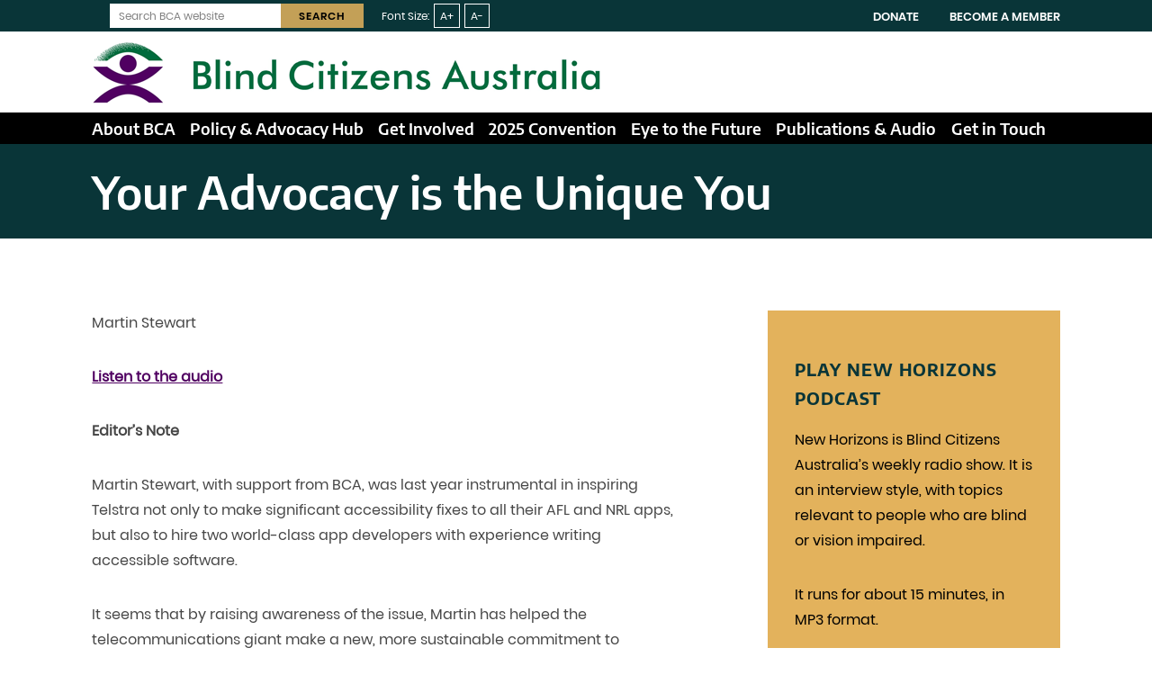

--- FILE ---
content_type: text/html; charset=UTF-8
request_url: https://www.bca.org.au/2018/06/13/bcnewsjuly2018-your-advocacy/
body_size: 14309
content:
<!DOCTYPE html>
<html lang="en-US" itemscope itemtype="https://schema.org/BlogPosting" class="no-js">
<head>
	<meta charset="UTF-8">
	<meta name="viewport" content="width=device-width, initial-scale=1">
	<link rel="profile" href="http://gmpg.org/xfn/11">
	<title>Your Advocacy is the Unique You &#8211; Blind Citizens Australia</title>
<link rel='dns-prefetch' href='//static.addtoany.com' />
<link rel='dns-prefetch' href='//secure.gravatar.com' />
<link rel='dns-prefetch' href='//translate.google.com' />
<link rel="alternate" type="application/rss+xml" title="Blind Citizens Australia &raquo; Feed" href="https://www.bca.org.au/feed/" />
<link rel="alternate" type="application/rss+xml" title="Blind Citizens Australia &raquo; Comments Feed" href="https://www.bca.org.au/comments/feed/" />
		<!-- This site uses the Google Analytics by MonsterInsights plugin v8.14.1 - Using Analytics tracking - https://www.monsterinsights.com/ -->
							<script src="//www.googletagmanager.com/gtag/js?id=G-7P3PNM5D63"  data-cfasync="false" data-wpfc-render="false" type="text/javascript" async></script>
			<script data-cfasync="false" data-wpfc-render="false" type="text/javascript">
				var mi_version = '8.14.1';
				var mi_track_user = true;
				var mi_no_track_reason = '';
				
								var disableStrs = [
										'ga-disable-G-7P3PNM5D63',
														];

				/* Function to detect opted out users */
				function __gtagTrackerIsOptedOut() {
					for (var index = 0; index < disableStrs.length; index++) {
						if (document.cookie.indexOf(disableStrs[index] + '=true') > -1) {
							return true;
						}
					}

					return false;
				}

				/* Disable tracking if the opt-out cookie exists. */
				if (__gtagTrackerIsOptedOut()) {
					for (var index = 0; index < disableStrs.length; index++) {
						window[disableStrs[index]] = true;
					}
				}

				/* Opt-out function */
				function __gtagTrackerOptout() {
					for (var index = 0; index < disableStrs.length; index++) {
						document.cookie = disableStrs[index] + '=true; expires=Thu, 31 Dec 2099 23:59:59 UTC; path=/';
						window[disableStrs[index]] = true;
					}
				}

				if ('undefined' === typeof gaOptout) {
					function gaOptout() {
						__gtagTrackerOptout();
					}
				}
								window.dataLayer = window.dataLayer || [];

				window.MonsterInsightsDualTracker = {
					helpers: {},
					trackers: {},
				};
				if (mi_track_user) {
					function __gtagDataLayer() {
						dataLayer.push(arguments);
					}

					function __gtagTracker(type, name, parameters) {
						if (!parameters) {
							parameters = {};
						}

						if (parameters.send_to) {
							__gtagDataLayer.apply(null, arguments);
							return;
						}

						if (type === 'event') {
														parameters.send_to = monsterinsights_frontend.v4_id;
							var hookName = name;
							if (typeof parameters['event_category'] !== 'undefined') {
								hookName = parameters['event_category'] + ':' + name;
							}

							if (typeof MonsterInsightsDualTracker.trackers[hookName] !== 'undefined') {
								MonsterInsightsDualTracker.trackers[hookName](parameters);
							} else {
								__gtagDataLayer('event', name, parameters);
							}
							
													} else {
							__gtagDataLayer.apply(null, arguments);
						}
					}

					__gtagTracker('js', new Date());
					__gtagTracker('set', {
						'developer_id.dZGIzZG': true,
											});
										__gtagTracker('config', 'G-7P3PNM5D63', {"forceSSL":"true","link_attribution":"true"} );
															window.gtag = __gtagTracker;										(function () {
						/* https://developers.google.com/analytics/devguides/collection/analyticsjs/ */
						/* ga and __gaTracker compatibility shim. */
						var noopfn = function () {
							return null;
						};
						var newtracker = function () {
							return new Tracker();
						};
						var Tracker = function () {
							return null;
						};
						var p = Tracker.prototype;
						p.get = noopfn;
						p.set = noopfn;
						p.send = function () {
							var args = Array.prototype.slice.call(arguments);
							args.unshift('send');
							__gaTracker.apply(null, args);
						};
						var __gaTracker = function () {
							var len = arguments.length;
							if (len === 0) {
								return;
							}
							var f = arguments[len - 1];
							if (typeof f !== 'object' || f === null || typeof f.hitCallback !== 'function') {
								if ('send' === arguments[0]) {
									var hitConverted, hitObject = false, action;
									if ('event' === arguments[1]) {
										if ('undefined' !== typeof arguments[3]) {
											hitObject = {
												'eventAction': arguments[3],
												'eventCategory': arguments[2],
												'eventLabel': arguments[4],
												'value': arguments[5] ? arguments[5] : 1,
											}
										}
									}
									if ('pageview' === arguments[1]) {
										if ('undefined' !== typeof arguments[2]) {
											hitObject = {
												'eventAction': 'page_view',
												'page_path': arguments[2],
											}
										}
									}
									if (typeof arguments[2] === 'object') {
										hitObject = arguments[2];
									}
									if (typeof arguments[5] === 'object') {
										Object.assign(hitObject, arguments[5]);
									}
									if ('undefined' !== typeof arguments[1].hitType) {
										hitObject = arguments[1];
										if ('pageview' === hitObject.hitType) {
											hitObject.eventAction = 'page_view';
										}
									}
									if (hitObject) {
										action = 'timing' === arguments[1].hitType ? 'timing_complete' : hitObject.eventAction;
										hitConverted = mapArgs(hitObject);
										__gtagTracker('event', action, hitConverted);
									}
								}
								return;
							}

							function mapArgs(args) {
								var arg, hit = {};
								var gaMap = {
									'eventCategory': 'event_category',
									'eventAction': 'event_action',
									'eventLabel': 'event_label',
									'eventValue': 'event_value',
									'nonInteraction': 'non_interaction',
									'timingCategory': 'event_category',
									'timingVar': 'name',
									'timingValue': 'value',
									'timingLabel': 'event_label',
									'page': 'page_path',
									'location': 'page_location',
									'title': 'page_title',
								};
								for (arg in args) {
																		if (!(!args.hasOwnProperty(arg) || !gaMap.hasOwnProperty(arg))) {
										hit[gaMap[arg]] = args[arg];
									} else {
										hit[arg] = args[arg];
									}
								}
								return hit;
							}

							try {
								f.hitCallback();
							} catch (ex) {
							}
						};
						__gaTracker.create = newtracker;
						__gaTracker.getByName = newtracker;
						__gaTracker.getAll = function () {
							return [];
						};
						__gaTracker.remove = noopfn;
						__gaTracker.loaded = true;
						window['__gaTracker'] = __gaTracker;
					})();
									} else {
										console.log("");
					(function () {
						function __gtagTracker() {
							return null;
						}

						window['__gtagTracker'] = __gtagTracker;
						window['gtag'] = __gtagTracker;
					})();
									}
			</script>
				<!-- / Google Analytics by MonsterInsights -->
		<link rel='stylesheet' id='wp-block-library-css'  href='https://www.bca.org.au/wp-includes/css/dist/block-library/style.css?ver=5.3.20' type='text/css' media='all' />
<style id='wp-block-library-inline-css' type='text/css'>
.has-text-align-justify{text-align:justify;}
</style>
<link rel='stylesheet' id='ww-style-css'  href='https://www.bca.org.au/wp-content/plugins/ww/ww.css?ver=5.3.20' type='text/css' media='all' />
<link rel='stylesheet' id='font-awesome-css'  href='https://www.bca.org.au/wp-content/themes/bca/assets/fontawesome/css/all.css?ver=5.11.2' type='text/css' media='all' />
<link rel='stylesheet' id='wstheme_fonts-css'  href='https://www.bca.org.au/wp-content/themes/bca/fonts/fonts.css?ver=5.3.20' type='text/css' media='all' />
<link rel='stylesheet' id='wstheme_main_styles-css'  href='https://www.bca.org.au/wp-content/themes/bca/style.css?ver=1.0' type='text/css' media='all' />
<link rel='stylesheet' id='newsletter-css'  href='https://www.bca.org.au/wp-content/plugins/newsletter/style.css?ver=7.7.0' type='text/css' media='all' />
<link rel='stylesheet' id='addtoany-css'  href='https://www.bca.org.au/wp-content/plugins/add-to-any/addtoany.min.css?ver=1.16' type='text/css' media='all' />
<script type='text/javascript' src='https://www.bca.org.au/wp-content/plugins/google-analytics-for-wordpress/assets/js/frontend-gtag.js?ver=1763217968'></script>
<script data-cfasync="false" data-wpfc-render="false" type="text/javascript" id='monsterinsights-frontend-script-js-extra'>/* <![CDATA[ */
var monsterinsights_frontend = {"js_events_tracking":"true","download_extensions":"doc,pdf,ppt,zip,xls,docx,pptx,xlsx","inbound_paths":"[{\"path\":\"\\\/go\\\/\",\"label\":\"affiliate\"},{\"path\":\"\\\/recommend\\\/\",\"label\":\"affiliate\"}]","home_url":"https:\/\/www.bca.org.au","hash_tracking":"false","ua":"","v4_id":"G-7P3PNM5D63"};/* ]]> */
</script>
<script type='text/javascript'>
window.a2a_config=window.a2a_config||{};a2a_config.callbacks=[];a2a_config.overlays=[];a2a_config.templates={};
</script>
<script type='text/javascript' async src='https://static.addtoany.com/menu/page.js'></script>
<script type='text/javascript' src='https://www.bca.org.au/wp-includes/js/jquery/jquery.js?ver=1.12.4-wp'></script>
<script type='text/javascript' src='https://www.bca.org.au/wp-includes/js/jquery/jquery-migrate.js?ver=1.4.1'></script>
<script type='text/javascript' async src='https://www.bca.org.au/wp-content/plugins/add-to-any/addtoany.min.js?ver=1.1'></script>

<!-- OG: 3.2.1 -->

<!-- og -->
<meta property="og:image" content="https://www.bca.org.au/wp-content/uploads/2019/11/cropped-BCA-favicon.png" />
<meta property="og:description" content="Martin Stewart &nbsp; Listen to the audio Editor’s Note Martin Stewart, with support from BCA, was last year instrumental in inspiring Telstra not only to make significant accessibility fixes to all their AFL and NRL apps, but also to hire two world-class app developers with experience writing accessible software. It seems that by raising awareness..." />
<meta property="og:type" content="article" />
<meta property="og:locale" content="en_US" />
<meta property="og:site_name" content="Blind Citizens Australia" />
<meta property="og:logo" content="https://www.bca.org.au/wp-content/uploads/2019/11/cropped-BCA-favicon-150x150.png" size="128x128" />
<meta property="og:logo" content="https://www.bca.org.au/wp-content/uploads/2019/11/cropped-BCA-favicon-270x270.png" size="236x236" />
<meta property="og:logo" content="https://www.bca.org.au/wp-content/uploads/2019/11/cropped-BCA-favicon.png" size="512x512" />
<meta property="og:title" content="Your Advocacy is the Unique You" />
<meta property="og:url" content="https://www.bca.org.au/2018/06/13/bcnewsjuly2018-your-advocacy/" />
<meta property="og:updated_time" content="2020-02-20T01:57:12+00:00" />

<!-- article -->
<meta property="article:published_time" content="2018-06-13T08:19:44+00:00" />
<meta property="article:modified_time" content="2020-02-20T01:57:12+00:00" />
<meta property="article:section" content="Advocacy" />
<meta property="article:section" content="Blind Citizens News" />
<meta property="article:author:username" content="bcadmin" />

<!-- twitter -->
<meta property="twitter:partner" content="ogwp" />
<meta property="twitter:card" content="summary" />
<meta property="twitter:title" content="Your Advocacy is the Unique You" />
<meta property="twitter:description" content="Martin Stewart &nbsp; Listen to the audio Editor’s Note Martin Stewart, with support from BCA, was last year instrumental in inspiring Telstra not only to make significant accessibility fixes to..." />
<meta property="twitter:url" content="https://www.bca.org.au/2018/06/13/bcnewsjuly2018-your-advocacy/" />

<!-- schema -->
<meta itemprop="image" content="https://www.bca.org.au/wp-content/uploads/2019/11/cropped-BCA-favicon.png" />
<meta itemprop="name" content="Your Advocacy is the Unique You" />
<meta itemprop="headline" content="Your Advocacy is the Unique You" />
<meta itemprop="description" content="Martin Stewart &nbsp; Listen to the audio Editor’s Note Martin Stewart, with support from BCA, was last year instrumental in inspiring Telstra not only to make significant accessibility fixes to all their AFL and NRL apps, but also to hire two world-class app developers with experience writing accessible software. It seems that by raising awareness..." />
<meta itemprop="datePublished" content="2018-06-13" />
<meta itemprop="dateModified" content="2020-02-20T01:57:12+00:00" />
<meta itemprop="author" content="bcadmin" />

<!-- profile -->
<meta property="profile:username" content="bcadmin" />

<!-- /OG -->

<link rel='https://api.w.org/' href='https://www.bca.org.au/wp-json/' />
<link rel="EditURI" type="application/rsd+xml" title="RSD" href="https://www.bca.org.au/xmlrpc.php?rsd" />
<link rel="wlwmanifest" type="application/wlwmanifest+xml" href="https://www.bca.org.au/wp-includes/wlwmanifest.xml" /> 
<link rel='prev' title='Letter to the Editor' href='https://www.bca.org.au/2018/06/13/bcnewsjuly2018-letter-to-the-editor/' />
<link rel='next' title='How to Submit to Blind Citizens News' href='https://www.bca.org.au/2018/06/13/bcnews-submissions/' />
<meta name="generator" content="WordPress 5.3.20" />
<link rel="canonical" href="https://www.bca.org.au/2018/06/13/bcnewsjuly2018-your-advocacy/" />
<link rel='shortlink' href='https://www.bca.org.au/?p=3481' />
<link rel="alternate" type="application/json+oembed" href="https://www.bca.org.au/wp-json/oembed/1.0/embed?url=https%3A%2F%2Fwww.bca.org.au%2F2018%2F06%2F13%2Fbcnewsjuly2018-your-advocacy%2F" />
<link rel="alternate" type="text/xml+oembed" href="https://www.bca.org.au/wp-json/oembed/1.0/embed?url=https%3A%2F%2Fwww.bca.org.au%2F2018%2F06%2F13%2Fbcnewsjuly2018-your-advocacy%2F&#038;format=xml" />

<link rel='dns-prefetch' href='//v0.wordpress.com'/>
<style type='text/css'>img#wpstats{display:none}</style><style type="text/css">.recentcomments a{display:inline !important;padding:0 !important;margin:0 !important;}</style><style class="wpcode-css-snippet">.tnp-subscription {
    max-width: 100%;
}

.newsletter-widget .tnp-subscription label {
       width: 150px;
}</style><link rel="icon" href="https://www.bca.org.au/wp-content/uploads/2019/11/cropped-BCA-favicon-32x32.png" sizes="32x32" />
<link rel="icon" href="https://www.bca.org.au/wp-content/uploads/2019/11/cropped-BCA-favicon-192x192.png" sizes="192x192" />
<link rel="apple-touch-icon-precomposed" href="https://www.bca.org.au/wp-content/uploads/2019/11/cropped-BCA-favicon-180x180.png" />
<meta name="msapplication-TileImage" content="https://www.bca.org.au/wp-content/uploads/2019/11/cropped-BCA-favicon-270x270.png" />
</head>

<body class="post-template-default single single-post postid-3481 single-format-standard wp-embed-responsive">
	<header class="site-header">
		<a class="focusable visually-hidden" href="#site-main">Skip to main content</a>
		<div class="top-bar">
			<div class="wrap">
				<div class="tools">
					<div class="translations" id="gtranslate-desktop">
						<div id="google-translate-page"></div>
						<script type="text/javascript">
						
						function googleTranslateElementInit() {
						  new google.translate.TranslateElement({pageLanguage: 'en', layout: google.translate.TranslateElement.InlineLayout.SIMPLE}, 'google-translate-page');
						}
						
						</script>
					</div>
					
					<form role="search" autocomplete="off" method="get" class="wstheme-search-form" action="https://www.bca.org.au/">		
	<input type="search" class="search-field"
		name="s"
		title="Search BCA website"
		placeholder="Search BCA website"
		value=""
	/>
	<button type="submit" class="search-submit">Search</button>
</form>					
					<div class="text-resizer">
	<span class="label">Font Size:</span>
	<button class="increase" type="button">A+</button>
	<button class="decrease" type="button">A-</button>
</div>				</div>
				
									<nav role="navigation" aria-label="Top Bar"><ul id="menu-top-bar" class="wstheme-nav-menu menu sm"><li id="menu-item-5411" class="menu-item menu-item-type-post_type menu-item-object-page menu-item-5411"><a href="https://www.bca.org.au/donate/" tabindex="0">Donate</a></li>
<li id="menu-item-5410" class="menu-item menu-item-type-post_type menu-item-object-page menu-item-5410"><a href="https://www.bca.org.au/members/" tabindex="0">Become a Member</a></li>
</ul></nav>
				</div>
		</div>
		
		<div class="mobile-menu-wrapper">
			<div class="wrap">
				<span class="site-logo"><a href="https://www.bca.org.au/"><span class="screen-reader-text">Link to homepage</span><img width="1200" height="1027" src="https://www.bca.org.au/wp-content/uploads/2019/11/BCA-logo.png" class="attachment-full size-full" alt="BCA logo" srcset="https://www.bca.org.au/wp-content/uploads/2019/11/BCA-logo.png 1200w, https://www.bca.org.au/wp-content/uploads/2019/11/BCA-logo-300x257.png 300w, https://www.bca.org.au/wp-content/uploads/2019/11/BCA-logo-768x657.png 768w, https://www.bca.org.au/wp-content/uploads/2019/11/BCA-logo-1024x876.png 1024w" sizes="(max-width: 1200px) 100vw, 1200px" /></a></span>
					
				<div class="text-resizer">
	<span class="label">Font Size:</span>
	<button class="increase" type="button">A+</button>
	<button class="decrease" type="button">A-</button>
</div>				
					<button class="menu-overlay-button"><i class="fas fa-bars"></i></button>			</div>
				<div class="menu-overlay">
		<form role="search" autocomplete="off" method="get" class="wstheme-search-form" action="https://www.bca.org.au/">		
	<input type="search" class="search-field"
		name="s"
		title="Search BCA website"
		placeholder="Search BCA website"
		value=""
	/>
	<button type="submit" class="search-submit">Search</button>
</form>							<nav role="navigation" aria-label="Top Bar"><ul id="menu-top-bar-1" class="wstheme-nav-menu menu sm"><li class="menu-item menu-item-type-post_type menu-item-object-page menu-item-5411"><a href="https://www.bca.org.au/donate/" tabindex="0">Donate</a></li>
<li class="menu-item menu-item-type-post_type menu-item-object-page menu-item-5410"><a href="https://www.bca.org.au/members/" tabindex="0">Become a Member</a></li>
</ul></nav>
								<nav role="navigation" aria-label="Main Menu"><ul id="menu-main-menu" class="wstheme-nav-menu menu sm"><li id="menu-item-58" class="menu-item menu-item-type-custom menu-item-object-custom menu-item-has-children menu-item-58"><a href="#" aria-haspopup="true" aria-expanded="false" tabindex="0">About BCA</a>
<ul class="sub-menu">
	<li id="menu-item-5302" class="menu-item menu-item-type-post_type menu-item-object-page menu-item-has-children menu-item-5302"><a href="https://www.bca.org.au/about/" aria-haspopup="true" aria-expanded="false" tabindex="-1">What We Do</a>
	<ul class="sub-menu">
		<li id="menu-item-5303" class="menu-item menu-item-type-post_type menu-item-object-page menu-item-5303"><a href="https://www.bca.org.au/reports/" tabindex="-1">Annual and Financial Reports</a></li>
	</ul>
</li>
	<li id="menu-item-5304" class="menu-item menu-item-type-post_type menu-item-object-page menu-item-5304"><a href="https://www.bca.org.au/history/" tabindex="-1">About Us</a></li>
	<li id="menu-item-5305" class="menu-item menu-item-type-post_type menu-item-object-page menu-item-5305"><a href="https://www.bca.org.au/our-team/" tabindex="-1">Our Team</a></li>
	<li id="menu-item-5306" class="menu-item menu-item-type-post_type menu-item-object-page menu-item-5306"><a href="https://www.bca.org.au/employment/" tabindex="-1">Work for BCA</a></li>
	<li id="menu-item-5307" class="menu-item menu-item-type-post_type menu-item-object-page menu-item-5307"><a href="https://www.bca.org.au/members/" tabindex="-1">Become a Member</a></li>
</ul>
</li>
<li id="menu-item-59" class="menu-item menu-item-type-custom menu-item-object-custom menu-item-has-children menu-item-59"><a href="#" aria-haspopup="true" aria-expanded="false" tabindex="0">Policy &#038; Advocacy Hub</a>
<ul class="sub-menu">
	<li id="menu-item-11699" class="menu-item menu-item-type-post_type menu-item-object-page menu-item-11699"><a href="https://www.bca.org.au/policy-reports-and-position-papers/" tabindex="-1">Policy Reports &#038; Position Papers</a></li>
	<li id="menu-item-11700" class="menu-item menu-item-type-post_type menu-item-object-page menu-item-11700"><a href="https://www.bca.org.au/submissions/" tabindex="-1">Submissions</a></li>
	<li id="menu-item-11701" class="menu-item menu-item-type-post_type menu-item-object-page menu-item-11701"><a href="https://www.bca.org.au/advocacy/" tabindex="-1">Advocacy</a></li>
	<li id="menu-item-60" class="menu-item menu-item-type-custom menu-item-object-custom menu-item-has-children menu-item-60"><a href="#" aria-haspopup="true" aria-expanded="false" tabindex="-1">Resources &#038; Fact Sheets</a>
	<ul class="sub-menu">
		<li id="menu-item-5325" class="menu-item menu-item-type-post_type menu-item-object-page menu-item-5325"><a href="https://www.bca.org.au/toolkits/" tabindex="-1">Toolkits</a></li>
		<li id="menu-item-5326" class="menu-item menu-item-type-post_type menu-item-object-page menu-item-has-children menu-item-5326"><a href="https://www.bca.org.au/links/" aria-haspopup="true" aria-expanded="false" tabindex="-1">Fact Sheets &#038; Useful Links</a>
		<ul class="sub-menu">
			<li id="menu-item-5327" class="menu-item menu-item-type-post_type menu-item-object-page menu-item-5327"><a href="https://www.bca.org.au/links/accepted-forms-of-id/" tabindex="-1">Accepted Forms of ID</a></li>
			<li id="menu-item-5328" class="menu-item menu-item-type-post_type menu-item-object-page menu-item-5328"><a href="https://www.bca.org.au/links/assistive-technology/" tabindex="-1">Assistive Technology</a></li>
			<li id="menu-item-5329" class="menu-item menu-item-type-post_type menu-item-object-page menu-item-5329"><a href="https://www.bca.org.au/links/australian-organisations-sites/" tabindex="-1">Australian Blindness Organisations and Services</a></li>
			<li id="menu-item-5771" class="menu-item menu-item-type-post_type menu-item-object-page menu-item-5771"><a href="https://www.bca.org.au/links/cross-disability-organisations/" tabindex="-1">Cross-Disability Organisations</a></li>
			<li id="menu-item-5330" class="menu-item menu-item-type-post_type menu-item-object-page menu-item-5330"><a href="https://www.bca.org.au/links/deafblindness-websites/" tabindex="-1">Deaf-Blindness Websites</a></li>
			<li id="menu-item-9538" class="menu-item menu-item-type-post_type menu-item-object-page menu-item-9538"><a href="https://www.bca.org.au/links/mental-health-care-providers-register/" tabindex="-1">Mental Health Care Providers Register</a></li>
			<li id="menu-item-5331" class="menu-item menu-item-type-post_type menu-item-object-page menu-item-5331"><a href="https://www.bca.org.au/links/email-lists-of-interest/" tabindex="-1">Online Communities and Email Lists</a></li>
			<li id="menu-item-5332" class="menu-item menu-item-type-post_type menu-item-object-page menu-item-5332"><a href="https://www.bca.org.au/links/radio-internet-audio/" tabindex="-1">Radio and Internet Audio</a></li>
			<li id="menu-item-5333" class="menu-item menu-item-type-post_type menu-item-object-page menu-item-5333"><a href="https://www.bca.org.au/links/overseas-blindness-organisations-sites/" tabindex="-1">International Blindness Organisations and Services</a></li>
			<li id="menu-item-5335" class="menu-item menu-item-type-post_type menu-item-object-page menu-item-5335"><a href="https://www.bca.org.au/links/education-information/" tabindex="-1">Education and Employment Information</a></li>
			<li id="menu-item-11704" class="menu-item menu-item-type-post_type menu-item-object-page menu-item-11704"><a href="https://www.bca.org.au/support-for-over-65s/" tabindex="-1">Support for Over 65s</a></li>
		</ul>
</li>
	</ul>
</li>
	<li id="menu-item-11702" class="menu-item menu-item-type-post_type menu-item-object-page menu-item-has-children menu-item-11702"><a href="https://www.bca.org.au/national-disability-insurance-scheme-ndis/" aria-haspopup="true" aria-expanded="false" tabindex="-1">National Disability Insurance Scheme (NDIS)</a>
	<ul class="sub-menu">
		<li id="menu-item-14319" class="menu-item menu-item-type-post_type menu-item-object-page menu-item-14319"><a href="https://www.bca.org.au/ndis-updates/" tabindex="-1">NDIS Updates</a></li>
	</ul>
</li>
	<li id="menu-item-5310" class="menu-item menu-item-type-post_type menu-item-object-page menu-item-5310"><a href="https://www.bca.org.au/campaigns/" tabindex="-1">Campaigns</a></li>
</ul>
</li>
<li id="menu-item-61" class="menu-item menu-item-type-custom menu-item-object-custom menu-item-has-children menu-item-61"><a href="#" aria-haspopup="true" aria-expanded="false" tabindex="0">Get Involved</a>
<ul class="sub-menu">
	<li id="menu-item-5338" class="menu-item menu-item-type-post_type menu-item-object-page menu-item-5338"><a href="https://www.bca.org.au/members/" tabindex="-1">Become a Member</a></li>
	<li id="menu-item-5339" class="menu-item menu-item-type-post_type menu-item-object-page menu-item-5339"><a href="https://www.bca.org.au/your-input-wanted/" tabindex="-1">Your Input Wanted</a></li>
	<li id="menu-item-5341" class="menu-item menu-item-type-post_type menu-item-object-page menu-item-5341"><a href="https://www.bca.org.au/events/" tabindex="-1">Events</a></li>
	<li id="menu-item-5342" class="menu-item menu-item-type-post_type menu-item-object-page menu-item-has-children menu-item-5342"><a href="https://www.bca.org.au/branches/" aria-haspopup="true" aria-expanded="false" tabindex="-1">Branches and State Divisions</a>
	<ul class="sub-menu">
		<li id="menu-item-5343" class="menu-item menu-item-type-post_type menu-item-object-page menu-item-5343"><a href="https://www.bca.org.au/branches/act/" tabindex="-1">Australian Capital Territory</a></li>
		<li id="menu-item-5344" class="menu-item menu-item-type-post_type menu-item-object-page menu-item-5344"><a href="https://www.bca.org.au/branches/new-south-wales/" tabindex="-1">New South Wales</a></li>
		<li id="menu-item-5345" class="menu-item menu-item-type-post_type menu-item-object-page menu-item-5345"><a href="https://www.bca.org.au/nsw-act-state-division/" tabindex="-1">NSW/ACT State Division</a></li>
		<li id="menu-item-5346" class="menu-item menu-item-type-post_type menu-item-object-page menu-item-5346"><a href="https://www.bca.org.au/branches/queensland/" tabindex="-1">Queensland</a></li>
		<li id="menu-item-5347" class="menu-item menu-item-type-post_type menu-item-object-page menu-item-5347"><a href="https://www.bca.org.au/branches/south-australia/" tabindex="-1">South Australia</a></li>
		<li id="menu-item-5348" class="menu-item menu-item-type-post_type menu-item-object-page menu-item-5348"><a href="https://www.bca.org.au/branches/tasmania/" tabindex="-1">Tasmania</a></li>
		<li id="menu-item-5349" class="menu-item menu-item-type-post_type menu-item-object-page menu-item-5349"><a href="https://www.bca.org.au/branches/victoria/" tabindex="-1">Victoria</a></li>
		<li id="menu-item-5350" class="menu-item menu-item-type-post_type menu-item-object-page menu-item-5350"><a href="https://www.bca.org.au/branches/western-australia/" tabindex="-1">Western Australia</a></li>
		<li id="menu-item-5351" class="menu-item menu-item-type-post_type menu-item-object-page menu-item-5351"><a href="https://www.bca.org.au/branches/national-womens-branch/" tabindex="-1">National Women&#8217;s Branch</a></li>
	</ul>
</li>
	<li id="menu-item-5352" class="menu-item menu-item-type-post_type menu-item-object-page menu-item-5352"><a href="https://www.bca.org.au/eyetothefuture/" tabindex="-1">Eye to the Future Employment Project</a></li>
	<li id="menu-item-10631" class="menu-item menu-item-type-post_type menu-item-object-page menu-item-10631"><a href="https://www.bca.org.au/awards-and-recognition/" tabindex="-1">Awards and Recognition</a></li>
	<li id="menu-item-5354" class="menu-item menu-item-type-post_type menu-item-object-page menu-item-5354"><a href="https://www.bca.org.au/employment/" tabindex="-1">Work for BCA</a></li>
</ul>
</li>
<li id="menu-item-14321" class="menu-item menu-item-type-custom menu-item-object-custom menu-item-has-children menu-item-14321"><a href="https://www.bca.org.au/bca-2025-convention-50th-anniversary-celebration/" aria-haspopup="true" aria-expanded="false" tabindex="0">2025 Convention</a>
<ul class="sub-menu">
	<li id="menu-item-14985" class="menu-item menu-item-type-post_type menu-item-object-page menu-item-14985"><a href="https://www.bca.org.au/bcas-rich-50-year-history/" tabindex="-1">50 Years in Review</a></li>
</ul>
</li>
<li id="menu-item-8583" class="menu-item menu-item-type-custom menu-item-object-custom menu-item-8583"><a href="https://www.bca.org.au/eyetothefuture/" tabindex="0">Eye to the Future</a></li>
<li id="menu-item-62" class="menu-item menu-item-type-custom menu-item-object-custom menu-item-has-children menu-item-62"><a href="#" aria-haspopup="true" aria-expanded="false" tabindex="0">Publications &#038; Audio</a>
<ul class="sub-menu">
	<li id="menu-item-5355" class="menu-item menu-item-type-post_type menu-item-object-page menu-item-has-children menu-item-5355"><a href="https://www.bca.org.au/bcnews/" aria-haspopup="true" aria-expanded="false" tabindex="-1">Blind Citizens News</a>
	<ul class="sub-menu">
		<li id="menu-item-15246" class="menu-item menu-item-type-post_type menu-item-object-post menu-item-15246"><a href="https://www.bca.org.au/2025/04/28/blind-citizens-news-special-50th-anniversary-edition/" tabindex="-1">Blind Citizens News &#8211; Special 50th Anniversary Edition</a></li>
		<li id="menu-item-14258" class="menu-item menu-item-type-post_type menu-item-object-post menu-item-14258"><a href="https://www.bca.org.au/2024/12/03/blind-citizens-news-spring-2024/" tabindex="-1">Blind Citizens News &#8211; Spring 2024</a></li>
		<li id="menu-item-13297" class="menu-item menu-item-type-post_type menu-item-object-post menu-item-13297"><a href="https://www.bca.org.au/2024/06/17/blind-citizens-news-winter-2024/" tabindex="-1">Blind Citizens News &#8211; Winter 2024</a></li>
	</ul>
</li>
	<li id="menu-item-5404" class="menu-item menu-item-type-post_type menu-item-object-page menu-item-5404"><a href="https://www.bca.org.au/new-horizons/" tabindex="-1">New Horizons</a></li>
	<li id="menu-item-7027" class="menu-item menu-item-type-post_type menu-item-object-post menu-item-7027"><a href="https://www.bca.org.au/2021/01/27/member-update/" tabindex="-1">Member Update</a></li>
	<li id="menu-item-5315" class="menu-item menu-item-type-post_type menu-item-object-page menu-item-5315"><a href="https://www.bca.org.au/media-releases/" tabindex="-1">Media</a></li>
	<li id="menu-item-14304" class="menu-item menu-item-type-post_type menu-item-object-page menu-item-14304"><a href="https://www.bca.org.au/event-recordings/" tabindex="-1">Event Recordings</a></li>
	<li id="menu-item-5406" class="menu-item menu-item-type-post_type menu-item-object-page menu-item-5406"><a href="https://www.bca.org.au/podcasts/" tabindex="-1">Podcasts</a></li>
	<li id="menu-item-5407" class="menu-item menu-item-type-post_type menu-item-object-page menu-item-5407"><a href="https://www.bca.org.au/past-publications/" tabindex="-1">Past Publications</a></li>
	<li id="menu-item-7037" class="menu-item menu-item-type-custom menu-item-object-custom menu-item-7037"><a href="https://www.bca.org.au/branches/national-womens-branch/#aspirations" tabindex="-1">Aspirations Magazine</a></li>
</ul>
</li>
<li id="menu-item-63" class="menu-item menu-item-type-custom menu-item-object-custom menu-item-has-children menu-item-63"><a href="#" aria-haspopup="true" aria-expanded="false" tabindex="0">Get in Touch</a>
<ul class="sub-menu">
	<li id="menu-item-5408" class="menu-item menu-item-type-post_type menu-item-object-page menu-item-5408"><a href="https://www.bca.org.au/contact-us/" tabindex="-1">Contact Us</a></li>
	<li id="menu-item-5409" class="menu-item menu-item-type-post_type menu-item-object-page menu-item-5409"><a href="https://www.bca.org.au/feedback/" tabindex="-1">Feedback and Complaints</a></li>
</ul>
</li>
</ul></nav>
		</div>		</div>
		
		<div class="logo-bar">
			<div class="wrap">
			<a href="https://www.bca.org.au/"><span class="screen-reader-text">Link to homepage</span><img width="569" height="70" src="https://www.bca.org.au/wp-content/uploads/2019/11/bca-logo-full.png" class="attachment-full size-full" alt="BCA logo" srcset="https://www.bca.org.au/wp-content/uploads/2019/11/bca-logo-full.png 569w, https://www.bca.org.au/wp-content/uploads/2019/11/bca-logo-full-300x37.png 300w" sizes="(max-width: 569px) 100vw, 569px" /></a>			</div>
		</div>
		
		<div class="main-menu-bar">
			<div class="wrap">
			<a class="focusable visually-hidden" href="#site-main">Skip to main content</a>
								<nav role="navigation" aria-label="Main Menu"><ul id="menuMain" class="wstheme-nav-menu menu sm"><li class="menu-item menu-item-type-custom menu-item-object-custom menu-item-has-children menu-item-58"><a href="#" aria-haspopup="true" aria-expanded="false" tabindex="0">About BCA</a>
<ul class="sub-menu">
	<li class="menu-item menu-item-type-post_type menu-item-object-page menu-item-has-children menu-item-5302"><a href="https://www.bca.org.au/about/" aria-haspopup="true" aria-expanded="false" tabindex="-1">What We Do</a>
	<ul class="sub-menu">
		<li class="menu-item menu-item-type-post_type menu-item-object-page menu-item-5303"><a href="https://www.bca.org.au/reports/" tabindex="-1">Annual and Financial Reports</a></li>
	</ul>
</li>
	<li class="menu-item menu-item-type-post_type menu-item-object-page menu-item-5304"><a href="https://www.bca.org.au/history/" tabindex="-1">About Us</a></li>
	<li class="menu-item menu-item-type-post_type menu-item-object-page menu-item-5305"><a href="https://www.bca.org.au/our-team/" tabindex="-1">Our Team</a></li>
	<li class="menu-item menu-item-type-post_type menu-item-object-page menu-item-5306"><a href="https://www.bca.org.au/employment/" tabindex="-1">Work for BCA</a></li>
	<li class="menu-item menu-item-type-post_type menu-item-object-page menu-item-5307"><a href="https://www.bca.org.au/members/" tabindex="-1">Become a Member</a></li>
</ul>
</li>
<li class="menu-item menu-item-type-custom menu-item-object-custom menu-item-has-children menu-item-59"><a href="#" aria-haspopup="true" aria-expanded="false" tabindex="0">Policy &#038; Advocacy Hub</a>
<ul class="sub-menu">
	<li class="menu-item menu-item-type-post_type menu-item-object-page menu-item-11699"><a href="https://www.bca.org.au/policy-reports-and-position-papers/" tabindex="-1">Policy Reports &#038; Position Papers</a></li>
	<li class="menu-item menu-item-type-post_type menu-item-object-page menu-item-11700"><a href="https://www.bca.org.au/submissions/" tabindex="-1">Submissions</a></li>
	<li class="menu-item menu-item-type-post_type menu-item-object-page menu-item-11701"><a href="https://www.bca.org.au/advocacy/" tabindex="-1">Advocacy</a></li>
	<li class="menu-item menu-item-type-custom menu-item-object-custom menu-item-has-children menu-item-60"><a href="#" aria-haspopup="true" aria-expanded="false" tabindex="-1">Resources &#038; Fact Sheets</a>
	<ul class="sub-menu">
		<li class="menu-item menu-item-type-post_type menu-item-object-page menu-item-5325"><a href="https://www.bca.org.au/toolkits/" tabindex="-1">Toolkits</a></li>
		<li class="menu-item menu-item-type-post_type menu-item-object-page menu-item-has-children menu-item-5326"><a href="https://www.bca.org.au/links/" aria-haspopup="true" aria-expanded="false" tabindex="-1">Fact Sheets &#038; Useful Links</a>
		<ul class="sub-menu">
			<li class="menu-item menu-item-type-post_type menu-item-object-page menu-item-5327"><a href="https://www.bca.org.au/links/accepted-forms-of-id/" tabindex="-1">Accepted Forms of ID</a></li>
			<li class="menu-item menu-item-type-post_type menu-item-object-page menu-item-5328"><a href="https://www.bca.org.au/links/assistive-technology/" tabindex="-1">Assistive Technology</a></li>
			<li class="menu-item menu-item-type-post_type menu-item-object-page menu-item-5329"><a href="https://www.bca.org.au/links/australian-organisations-sites/" tabindex="-1">Australian Blindness Organisations and Services</a></li>
			<li class="menu-item menu-item-type-post_type menu-item-object-page menu-item-5771"><a href="https://www.bca.org.au/links/cross-disability-organisations/" tabindex="-1">Cross-Disability Organisations</a></li>
			<li class="menu-item menu-item-type-post_type menu-item-object-page menu-item-5330"><a href="https://www.bca.org.au/links/deafblindness-websites/" tabindex="-1">Deaf-Blindness Websites</a></li>
			<li class="menu-item menu-item-type-post_type menu-item-object-page menu-item-9538"><a href="https://www.bca.org.au/links/mental-health-care-providers-register/" tabindex="-1">Mental Health Care Providers Register</a></li>
			<li class="menu-item menu-item-type-post_type menu-item-object-page menu-item-5331"><a href="https://www.bca.org.au/links/email-lists-of-interest/" tabindex="-1">Online Communities and Email Lists</a></li>
			<li class="menu-item menu-item-type-post_type menu-item-object-page menu-item-5332"><a href="https://www.bca.org.au/links/radio-internet-audio/" tabindex="-1">Radio and Internet Audio</a></li>
			<li class="menu-item menu-item-type-post_type menu-item-object-page menu-item-5333"><a href="https://www.bca.org.au/links/overseas-blindness-organisations-sites/" tabindex="-1">International Blindness Organisations and Services</a></li>
			<li class="menu-item menu-item-type-post_type menu-item-object-page menu-item-5335"><a href="https://www.bca.org.au/links/education-information/" tabindex="-1">Education and Employment Information</a></li>
			<li class="menu-item menu-item-type-post_type menu-item-object-page menu-item-11704"><a href="https://www.bca.org.au/support-for-over-65s/" tabindex="-1">Support for Over 65s</a></li>
		</ul>
</li>
	</ul>
</li>
	<li class="menu-item menu-item-type-post_type menu-item-object-page menu-item-has-children menu-item-11702"><a href="https://www.bca.org.au/national-disability-insurance-scheme-ndis/" aria-haspopup="true" aria-expanded="false" tabindex="-1">National Disability Insurance Scheme (NDIS)</a>
	<ul class="sub-menu">
		<li class="menu-item menu-item-type-post_type menu-item-object-page menu-item-14319"><a href="https://www.bca.org.au/ndis-updates/" tabindex="-1">NDIS Updates</a></li>
	</ul>
</li>
	<li class="menu-item menu-item-type-post_type menu-item-object-page menu-item-5310"><a href="https://www.bca.org.au/campaigns/" tabindex="-1">Campaigns</a></li>
</ul>
</li>
<li class="menu-item menu-item-type-custom menu-item-object-custom menu-item-has-children menu-item-61"><a href="#" aria-haspopup="true" aria-expanded="false" tabindex="0">Get Involved</a>
<ul class="sub-menu">
	<li class="menu-item menu-item-type-post_type menu-item-object-page menu-item-5338"><a href="https://www.bca.org.au/members/" tabindex="-1">Become a Member</a></li>
	<li class="menu-item menu-item-type-post_type menu-item-object-page menu-item-5339"><a href="https://www.bca.org.au/your-input-wanted/" tabindex="-1">Your Input Wanted</a></li>
	<li class="menu-item menu-item-type-post_type menu-item-object-page menu-item-5341"><a href="https://www.bca.org.au/events/" tabindex="-1">Events</a></li>
	<li class="menu-item menu-item-type-post_type menu-item-object-page menu-item-has-children menu-item-5342"><a href="https://www.bca.org.au/branches/" aria-haspopup="true" aria-expanded="false" tabindex="-1">Branches and State Divisions</a>
	<ul class="sub-menu">
		<li class="menu-item menu-item-type-post_type menu-item-object-page menu-item-5343"><a href="https://www.bca.org.au/branches/act/" tabindex="-1">Australian Capital Territory</a></li>
		<li class="menu-item menu-item-type-post_type menu-item-object-page menu-item-5344"><a href="https://www.bca.org.au/branches/new-south-wales/" tabindex="-1">New South Wales</a></li>
		<li class="menu-item menu-item-type-post_type menu-item-object-page menu-item-5345"><a href="https://www.bca.org.au/nsw-act-state-division/" tabindex="-1">NSW/ACT State Division</a></li>
		<li class="menu-item menu-item-type-post_type menu-item-object-page menu-item-5346"><a href="https://www.bca.org.au/branches/queensland/" tabindex="-1">Queensland</a></li>
		<li class="menu-item menu-item-type-post_type menu-item-object-page menu-item-5347"><a href="https://www.bca.org.au/branches/south-australia/" tabindex="-1">South Australia</a></li>
		<li class="menu-item menu-item-type-post_type menu-item-object-page menu-item-5348"><a href="https://www.bca.org.au/branches/tasmania/" tabindex="-1">Tasmania</a></li>
		<li class="menu-item menu-item-type-post_type menu-item-object-page menu-item-5349"><a href="https://www.bca.org.au/branches/victoria/" tabindex="-1">Victoria</a></li>
		<li class="menu-item menu-item-type-post_type menu-item-object-page menu-item-5350"><a href="https://www.bca.org.au/branches/western-australia/" tabindex="-1">Western Australia</a></li>
		<li class="menu-item menu-item-type-post_type menu-item-object-page menu-item-5351"><a href="https://www.bca.org.au/branches/national-womens-branch/" tabindex="-1">National Women&#8217;s Branch</a></li>
	</ul>
</li>
	<li class="menu-item menu-item-type-post_type menu-item-object-page menu-item-5352"><a href="https://www.bca.org.au/eyetothefuture/" tabindex="-1">Eye to the Future Employment Project</a></li>
	<li class="menu-item menu-item-type-post_type menu-item-object-page menu-item-10631"><a href="https://www.bca.org.au/awards-and-recognition/" tabindex="-1">Awards and Recognition</a></li>
	<li class="menu-item menu-item-type-post_type menu-item-object-page menu-item-5354"><a href="https://www.bca.org.au/employment/" tabindex="-1">Work for BCA</a></li>
</ul>
</li>
<li class="menu-item menu-item-type-custom menu-item-object-custom menu-item-has-children menu-item-14321"><a href="https://www.bca.org.au/bca-2025-convention-50th-anniversary-celebration/" aria-haspopup="true" aria-expanded="false" tabindex="0">2025 Convention</a>
<ul class="sub-menu">
	<li class="menu-item menu-item-type-post_type menu-item-object-page menu-item-14985"><a href="https://www.bca.org.au/bcas-rich-50-year-history/" tabindex="-1">50 Years in Review</a></li>
</ul>
</li>
<li class="menu-item menu-item-type-custom menu-item-object-custom menu-item-8583"><a href="https://www.bca.org.au/eyetothefuture/" tabindex="0">Eye to the Future</a></li>
<li class="menu-item menu-item-type-custom menu-item-object-custom menu-item-has-children menu-item-62"><a href="#" aria-haspopup="true" aria-expanded="false" tabindex="0">Publications &#038; Audio</a>
<ul class="sub-menu">
	<li class="menu-item menu-item-type-post_type menu-item-object-page menu-item-has-children menu-item-5355"><a href="https://www.bca.org.au/bcnews/" aria-haspopup="true" aria-expanded="false" tabindex="-1">Blind Citizens News</a>
	<ul class="sub-menu">
		<li class="menu-item menu-item-type-post_type menu-item-object-post menu-item-15246"><a href="https://www.bca.org.au/2025/04/28/blind-citizens-news-special-50th-anniversary-edition/" tabindex="-1">Blind Citizens News &#8211; Special 50th Anniversary Edition</a></li>
		<li class="menu-item menu-item-type-post_type menu-item-object-post menu-item-14258"><a href="https://www.bca.org.au/2024/12/03/blind-citizens-news-spring-2024/" tabindex="-1">Blind Citizens News &#8211; Spring 2024</a></li>
		<li class="menu-item menu-item-type-post_type menu-item-object-post menu-item-13297"><a href="https://www.bca.org.au/2024/06/17/blind-citizens-news-winter-2024/" tabindex="-1">Blind Citizens News &#8211; Winter 2024</a></li>
	</ul>
</li>
	<li class="menu-item menu-item-type-post_type menu-item-object-page menu-item-5404"><a href="https://www.bca.org.au/new-horizons/" tabindex="-1">New Horizons</a></li>
	<li class="menu-item menu-item-type-post_type menu-item-object-post menu-item-7027"><a href="https://www.bca.org.au/2021/01/27/member-update/" tabindex="-1">Member Update</a></li>
	<li class="menu-item menu-item-type-post_type menu-item-object-page menu-item-5315"><a href="https://www.bca.org.au/media-releases/" tabindex="-1">Media</a></li>
	<li class="menu-item menu-item-type-post_type menu-item-object-page menu-item-14304"><a href="https://www.bca.org.au/event-recordings/" tabindex="-1">Event Recordings</a></li>
	<li class="menu-item menu-item-type-post_type menu-item-object-page menu-item-5406"><a href="https://www.bca.org.au/podcasts/" tabindex="-1">Podcasts</a></li>
	<li class="menu-item menu-item-type-post_type menu-item-object-page menu-item-5407"><a href="https://www.bca.org.au/past-publications/" tabindex="-1">Past Publications</a></li>
	<li class="menu-item menu-item-type-custom menu-item-object-custom menu-item-7037"><a href="https://www.bca.org.au/branches/national-womens-branch/#aspirations" tabindex="-1">Aspirations Magazine</a></li>
</ul>
</li>
<li class="menu-item menu-item-type-custom menu-item-object-custom menu-item-has-children menu-item-63"><a href="#" aria-haspopup="true" aria-expanded="false" tabindex="0">Get in Touch</a>
<ul class="sub-menu">
	<li class="menu-item menu-item-type-post_type menu-item-object-page menu-item-5408"><a href="https://www.bca.org.au/contact-us/" tabindex="-1">Contact Us</a></li>
	<li class="menu-item menu-item-type-post_type menu-item-object-page menu-item-5409"><a href="https://www.bca.org.au/feedback/" tabindex="-1">Feedback and Complaints</a></li>
</ul>
</li>
</ul></nav>
				</div>
		</div>
	</header><!-- .site-header -->
	
	<div id="site-main" class="site-main">	<div class="page-header">
		<div class="wrap">
			<h1 class="page-title">Your Advocacy is the Unique You</h1>
		</div>
	</div>
	
	<div class="page-wrap wrap">
		<main>
			<article id="post-3481" class="post-3481 post type-post status-publish format-standard hentry category-advocacy category-blind-citizens-news">
						
				<div class="page-content entry-content clearfix">
					<p>Martin Stewart</p><p><a href="/attachments/audio/16.bcn0718Your_advocacy.mp3">Listen to the audio</a></p>
<p><strong>Editor’s Note</strong></p>
<p>Martin Stewart, with support from BCA, was last year instrumental in inspiring Telstra not only to make significant accessibility fixes to all their AFL and NRL apps, but also to hire two world-class app developers with experience writing accessible software.</p>
<p>It seems that by raising awareness of the issue, Martin has helped the telecommunications giant make a new, more sustainable commitment to accessibility. Here, he offers compelling insight into his perspective on advocacy, and an optimistic vision of a more inclusive future.</p>
<p>***</p>
<p>As I mingle and circulate, I often hear it said, “let’s face it, I can’t change this”. “It doesn’t matter what I do or say”. “My opinions do not count”.</p>
<p>These are understandable feelings of alienation and disempowerment. Such feelings are experienced and expressed more often within minority groups. Although this is easily rationalised because of mainstream attitudinal ignorance and therefore outcomes, I say let’s reject such negatives and replace them with the power of our natural, strong and unique character print.</p>
<p>I can hear you asking, “what does this mean”? Here is my explanation, which is based upon my many years of advocacy experience.</p>
<p>Every human being has a unique DNA makeup. This impacts upon how we individually interact. Therefore, each of us possesses what I describe as a unique character print. I strongly suggest that this very individual personality, that each of us has, is actually naturally required to complete society’s jigsaw puzzle. Without you, your opinions, actions and skills, society itself is the loser.</p>
<p>In days gone by, people would refer to sayings such as “the power of the pen” or “the pen is mightier than the sword”. These descriptive sayings were meant to convey the influence that an individual could wield by the simple act of handwriting. Of course for many of us blind or low vision citizens, our words were then primarily produced by writing in brilliant braille.</p>
<p>Thanks to technology, our expression horizons have truly broadened. Now we can express ourselves in so many varying formats, and on social media. For example, I am currently using voice interactive software to produce what you are now reading. This, in the recent past, was simply not possible. This being said, if you choose to make your unique mark by expressing yourself using older technology, such as a pen or landline phone, this is definitely you speaking your own way.</p>
<p>With technology, such as language translators, I believe the cultural gaps are being bridged, and the world is becoming smaller, therefore the opportunity to influence is becoming larger. The use of words, rather than fists, to influence outcomes is increasingly society’s preferred language.</p>
<p>I optimistically believe that this slow but sure global change is the key to true equality and equal opportunity. When this occurs we will no longer be a minority, instead each one of us will be a valued and unique contributor to humanity.</p>
<p>Despite steps back, I believe that this change is happening. Your advocacy is as good as you and your words. You have been born with traits which we need to be influenced by. I hope that we all can respond accordingly when we next face the inevitable advocacy challenge, with self-worth in mind.</p><p><a href="https://www.bca.org.au/bcnewsjuly2018-submissions/">Next article</a></p>
<p><a href="https://www.bca.org.au/bcnewsjuly2018/">Back to BC News main page</a></p>
<p><a href="https://www.bca.org.au/bcnewsjuly2018-letter-to-the-editor/">Previous article</a></p>				</div>
				
							<div class="share-buttons">
					<div class="text">Share this:</div>
					<div class="a2a_kit a2a_kit_size_32 addtoany_list"><a class="a2a_button_facebook" href="https://www.addtoany.com/add_to/facebook?linkurl=https%3A%2F%2Fwww.bca.org.au%2F2018%2F06%2F13%2Fbcnewsjuly2018-your-advocacy%2F&amp;linkname=Your%20Advocacy%20is%20the%20Unique%20You" title="Facebook" rel="nofollow noopener" target="_blank"></a><a class="a2a_button_twitter" href="https://www.addtoany.com/add_to/twitter?linkurl=https%3A%2F%2Fwww.bca.org.au%2F2018%2F06%2F13%2Fbcnewsjuly2018-your-advocacy%2F&amp;linkname=Your%20Advocacy%20is%20the%20Unique%20You" title="Twitter" rel="nofollow noopener" target="_blank"></a><a class="a2a_button_linkedin" href="https://www.addtoany.com/add_to/linkedin?linkurl=https%3A%2F%2Fwww.bca.org.au%2F2018%2F06%2F13%2Fbcnewsjuly2018-your-advocacy%2F&amp;linkname=Your%20Advocacy%20is%20the%20Unique%20You" title="LinkedIn" rel="nofollow noopener" target="_blank"></a><a class="a2a_button_email" href="https://www.addtoany.com/add_to/email?linkurl=https%3A%2F%2Fwww.bca.org.au%2F2018%2F06%2F13%2Fbcnewsjuly2018-your-advocacy%2F&amp;linkname=Your%20Advocacy%20is%20the%20Unique%20You" title="Email" rel="nofollow noopener" target="_blank"></a></div>				</div>
						</article>
		</main>
			<aside id="sidebar-main" class="sidebar">
	<div class="podcast-widget widget">
	<h6 class="widget-title">Play New Horizons Podcast</h6>

	<div class="entry-content"><p>New Horizons is Blind Citizens Australia’s weekly radio show. It is an interview style, with topics relevant to people who are blind or vision impaired.</p>
<p>It runs for about 15 minutes, in MP3 format.</p>
</div>

	<div class="link-wrapper">		<a href="https://new-horizons.pinecast.co/" class="theme-button underline" target="_blank">
			<span class="label">Click here to play New Horizons Podcast radio show</span>
					<span class="icon"><i class="fas fa-chevron-right"></i></span>
				</a>
	</div>
</div>		<div class="latest-posts-widget widget">
			<h2 class="widget-title">Latest BCA News</h2>
		
		<div class="posts-list">
		<div class="posts-list-item">
	<article class="post-15203 post type-post status-publish format-standard hentry category-blind-citizens-news">
		<header class="post-header">
			<h6 class="post-title"><a href="https://www.bca.org.au/2025/04/28/submit-your-writing-to-blind-citizens-news-4/">Submit Your Writing to Blind Citizens News</a></h6>
			
			<div class="post-meta">
				<div class="post-date">April 28, 2025</div>
				,&nbsp;<a class="post-cat" href="https://www.bca.org.au/category/blind-citizens-news/">Blind Citizens News</a>			</div>
		</header>
		
		<div class="post-excerpt">Listen to the audio The Editor welcomes your submissions for Blind Citizens News. Submissions for...</div>		
		<a class="read-more" href="https://www.bca.org.au/2025/04/28/submit-your-writing-to-blind-citizens-news-4/"><span>Read more</span><i class="fas fa-chevron-right"></i><span class="screen-reader-text">Submit Your Writing to Blind Citizens News</span></a>
	</article>
</div><div class="posts-list-item">
	<article class="post-15201 post type-post status-publish format-standard hentry category-blind-citizens-news">
		<header class="post-header">
			<h6 class="post-title"><a href="https://www.bca.org.au/2025/04/28/deafblind-issues/">Deafblind Issues</a></h6>
			
			<div class="post-meta">
				<div class="post-date">April 28, 2025</div>
				,&nbsp;<a class="post-cat" href="https://www.bca.org.au/category/blind-citizens-news/">Blind Citizens News</a>			</div>
		</header>
		
		<div class="post-excerpt">by Di Hartmann Listen to the audio Reprinted from Blind Citizens News, June 2002 Reading...</div>		
		<a class="read-more" href="https://www.bca.org.au/2025/04/28/deafblind-issues/"><span>Read more</span><i class="fas fa-chevron-right"></i><span class="screen-reader-text">Deafblind Issues</span></a>
	</article>
</div>		</div>
	</div>
	</aside>	</div>
	</div><!-- .site-main -->
	
	<div class="newsletter-bar"><div class="wrap"><div class="newsletter-widget">
	
		
	
	<div class="widget-title">BECOME A BCA MEMBER </div>		
	
	
	<p style="margin-bottom:20px;">Join BCA and immerse yourself in a vibrant community dedicated to informing, empowering and advocating for the rights of people who are blind or vision impaired across the country. <br/><br/>For those who do not have lived experience but would like to be connected, associated membership is also available. 		
	</p>
	
		
	

<p><a href="https://www.bca.org.au/members/" style="border-style: solid;border-width:medium;padding: 10px 40px;margin:20px 0!important">SIGN UP NOW </a></p>

	
<span class="note" style="margin-top:20px;">Please note: by subscribing you will receive our magazine only. To enjoy the full benefits of BCA membership, <a href="https://www.bca.org.au/members">become a member</a> today.</span>
</div></div></div>
	
	<footer class="site-footer">
		<div class="wrap">
			<div class="footer-columns">
				<div class="footer-col">
			<div class="text entry-content"><p>We provide information, peer support, individual and systemic advocacy, and consultancy services. Our Branches act as local lobby groups and provide opportunities for social interaction for members.</p>
<p>We acknowledge the <a href="https://www.ndis.gov.au/community/information-linkages-and-capacity-building-ilc/ilc-investment-strategy">DPFO Information, Linkages and Capacity Building (ILC) Readiness Grant</a> funding received from the NDIA for the upgrade of this website in 2019.</p>
</div>
	</div>				<div class="footer-col">
		<h6 class="col-title">Contact</h6>
		<div class="split-cols">
					<div class="text"><p>Blind Citizens Australia<br />
Ross House<br />
247 – 251 Flinders Lane<br />
MELBOURNE, VIC, 3000</p>
</div>
				
					<div class="text"><p>Toll Free: <a href="tel:1800033660">1800 033 660</a></p>
<p>Text: <a href="sms:0436446780">0436 446 780</a></p>
<p>Email: <a href="mailto:bca@bca.org.au">bca@bca.org.au</a></p>
</div>
				</div>
	</div>				<div class="footer-col">
			<div class="text entry-content"><p>For information on how you can provide BCA with feedback, or to view our complaints policy, visit our <a href="https://www.bca.org.au/feedback/">Feedback and Complaints</a> page.</p>
</div>
	</div>			</div>
			
			<div class="footer-bottom">
				<div class="social-profiles social-icons">
			<a href="https://www.facebook.com/BlindCitizensAustralia?ref=hl" target="_blank"><span class="screen-reader-text">Link to facebook-f</span><i class="fab fa-facebook-f"></i></a>
			<a href="https://twitter.com/au_BCA" target="_blank"><span class="screen-reader-text">Link to twitter</span><i class="fab fa-twitter"></i></a>
		</div>			
							<div class="copyright entry-content"><p>© 2025 <a href="https://www.bca.org.au/">bca.org.au</a>. All rights reserved.</p>
</div>
						</div>
		</div>
	</footer>
		<!-- Facebook Pixel Code -->
		<script>
						!function(f,b,e,v,n,t,s){if(f.fbq)return;n=f.fbq=function(){n.callMethod?
				n.callMethod.apply(n,arguments):n.queue.push(arguments)};if(!f._fbq)f._fbq=n;
				n.push=n;n.loaded=!0;n.version='2.0';n.agent='dvpixelcaffeinewordpress';n.queue=[];t=b.createElement(e);t.async=!0;
				t.src=v;s=b.getElementsByTagName(e)[0];s.parentNode.insertBefore(t,s)}(window,
				document,'script','https://connect.facebook.net/en_US/fbevents.js');
			
			var aepc_pixel = {"pixel_id":"252245812105372","user":[],"enable_advanced_events":"yes","fire_delay":"0"},
				aepc_pixel_args = [],
				aepc_extend_args = function( args ) {
					if ( typeof args === 'undefined' ) {
						args = {};
					}

					for(var key in aepc_pixel_args)
						args[key] = aepc_pixel_args[key];

					return args;
				};

			// Extend args
			if ( 'yes' === aepc_pixel.enable_advanced_events ) {
				aepc_pixel_args.userAgent = navigator.userAgent;
				aepc_pixel_args.language = navigator.language;

				if ( document.referrer.indexOf( document.domain ) < 0 ) {
					aepc_pixel_args.referrer = document.referrer;
				}
			}

						fbq('init', aepc_pixel.pixel_id, aepc_pixel.user);

						setTimeout( function() {
				fbq('track', "PageView", aepc_pixel_args);
			}, aepc_pixel.fire_delay * 1000 );
					</script>
				<noscript><img height="1" width="1" style="display:none"
		               src="https://www.facebook.com/tr?id=252245812105372&ev=PageView&noscript=1"
			/></noscript>
				<!-- End Facebook Pixel Code -->
		    <script type="text/javascript">
        document.addEventListener('DOMContentLoaded', function() {
            var button = document.querySelector('.tnp-field.tnp-field-button input[type="submit"]');
            if (button) {
                button.addEventListener('click', function(event) {
                    event.preventDefault(); // Prevent the default form submission
                    window.location.href = 'https://www.bca.org.au/members/'; // Replace with your target URL
                });
            }
        });
    </script>
    	<div style="display:none">
	</div>
<script type='text/javascript' src='https://secure.gravatar.com/js/gprofiles.js?ver=2025Novaa'></script>
<script type='text/javascript'>
/* <![CDATA[ */
var WPGroHo = {"my_hash":""};
/* ]]> */
</script>
<script type='text/javascript' src='https://www.bca.org.au/wp-content/plugins/jetpack/modules/wpgroho.js?ver=5.3.20'></script>
<script type='text/javascript' src='//translate.google.com/translate_a/element.js?cb=googleTranslateElementInit&#038;ver=5.3.20'></script>
<script type='text/javascript' src='https://www.bca.org.au/wp-content/themes/bca/assets/accessible-menu/jquery.smartmenus.js?ver=5.3.20'></script>
<script type='text/javascript'>
/* <![CDATA[ */
var mainLoc = {"ajaxurl":"https:\/\/www.bca.org.au\/wp-admin\/admin-ajax.php"};
/* ]]> */
</script>
<script type='text/javascript' src='https://www.bca.org.au/wp-content/themes/bca/js/main.js?ver=5.3.20'></script>
<script type='text/javascript' src='https://www.bca.org.au/wp-includes/js/wp-embed.js?ver=5.3.20'></script>
<script type='text/javascript'>
/* <![CDATA[ */
var aepc_pixel_events = {"custom_events":{"AdvancedEvents":[{"params":{"login_status":"not_logged_in","post_type":"post","object_id":3481,"object_type":"single","tax_category":["Advocacy","Blind Citizens News"]},"delay":0}]}};
/* ]]> */
</script>
<script type='text/javascript' src='https://www.bca.org.au/wp-content/plugins/pixel-caffeine/build/frontend.js?ver=2.1.1'></script>
<script type='text/javascript' src='https://stats.wp.com/e-202546.js' async='async' defer='defer'></script>
<script type='text/javascript'>
	_stq = window._stq || [];
	_stq.push([ 'view', {v:'ext',j:'1:8.3.3',blog:'169707308',post:'3481',tz:'0',srv:'www.bca.org.au'} ]);
	_stq.push([ 'clickTrackerInit', '169707308', '3481' ]);
</script>
</body>
</html>

--- FILE ---
content_type: text/css
request_url: https://www.bca.org.au/wp-content/plugins/ww/ww.css?ver=5.3.20
body_size: -43
content:
.ww,
.ww * { box-sizing: border-box; }
.ww { background: gold; border: 2px dashed goldenrod; margin: 1em 0; clear: both; text-align: left; }
.ww pre { background: gold; display: block; overflow: auto; font: normal .8em/1.2 monospace; padding: .5em; margin: 0; color: #333; }
.ww strong { display: inline-block; padding-right: 1em; color: navy; }

--- FILE ---
content_type: text/css
request_url: https://www.bca.org.au/wp-content/themes/bca/fonts/fonts.css?ver=5.3.20
body_size: 98
content:
/* Poppins */
@font-face {
    font-family: 'Poppins';
    src: url('hinted-Poppins-Regular.eot');
    src: local('Poppins Regular'), local('Poppins-Regular'),
        url('hinted-Poppins-Regular.eot?#iefix') format('embedded-opentype'),
        url('hinted-Poppins-Regular.woff2') format('woff2'),
        url('hinted-Poppins-Regular.woff') format('woff'),
        url('hinted-Poppins-Regular.ttf') format('truetype'),
        url('hinted-Poppins-Regular.svg#Poppins-Regular') format('svg');
    font-weight: normal; font-style: normal;
}

@font-face {
    font-family: 'Poppins SemiBold';
    src: url('hinted-Poppins-SemiBold.eot');
    src: local('Poppins SemiBold'), local('Poppins-SemiBold'),
        url('hinted-Poppins-SemiBold.eot?#iefix') format('embedded-opentype'),
        url('hinted-Poppins-SemiBold.woff2') format('woff2'),
        url('hinted-Poppins-SemiBold.woff') format('woff'),
        url('hinted-Poppins-SemiBold.ttf') format('truetype'),
        url('hinted-Poppins-SemiBold.svg#Poppins-SemiBold') format('svg');
    font-weight: 600; font-style: normal;
}

/* Encode Sans */
@font-face {
    font-family: 'Encode Sans';
    src: url('hinted-EncodeSans-Regular.eot');
    src: local('Encode Sans Regular'), local('EncodeSans-Regular'),
        url('hinted-EncodeSans-Regular.eot?#iefix') format('embedded-opentype'),
        url('hinted-EncodeSans-Regular.woff2') format('woff2'),
        url('hinted-EncodeSans-Regular.woff') format('woff'),
        url('hinted-EncodeSans-Regular.ttf') format('truetype'),
        url('hinted-EncodeSans-Regular.svg#EncodeSans-Regular') format('svg');
    font-weight: normal; font-style: normal;
}

@font-face {
    font-family: 'Encode Sans SemiBold';
    src: url('hinted-EncodeSans-SemiBold.eot');
    src: local('Encode Sans SemiBold'), local('EncodeSans-SemiBold'),
        url('hinted-EncodeSans-SemiBold.eot?#iefix') format('embedded-opentype'),
        url('hinted-EncodeSans-SemiBold.woff2') format('woff2'),
        url('hinted-EncodeSans-SemiBold.woff') format('woff'),
        url('hinted-EncodeSans-SemiBold.ttf') format('truetype'),
        url('hinted-EncodeSans-SemiBold.svg#EncodeSans-SemiBold') format('svg');
    font-weight: 600; font-style: normal;
}

@font-face {
    font-family: 'Encode Sans Bold';
    src: url('hinted-EncodeSans-Bold.eot');
    src: local('Encode Sans Bold'), local('EncodeSans-Bold'),
        url('hinted-EncodeSans-Bold.eot?#iefix') format('embedded-opentype'),
        url('hinted-EncodeSans-Bold.woff2') format('woff2'),
        url('hinted-EncodeSans-Bold.woff') format('woff'),
        url('hinted-EncodeSans-Bold.ttf') format('truetype'),
        url('hinted-EncodeSans-Bold.svg#EncodeSans-Bold') format('svg');
    font-weight: bold; font-style: normal;
}

--- FILE ---
content_type: text/css
request_url: https://www.bca.org.au/wp-content/themes/bca/style.css?ver=1.0
body_size: 5762
content:
/* ===============================
	Theme Name: BCA
	Description: A starter theme
	Author: WebSurge
	Version: 1.0
	Text Domain: bca
================================== */
/* NORMALIZE
============= */
	html, body, div, span, applet, object, iframe, h1, h2, h3, h4, h5, h6, p, a, ol, ul, li,
	pre, abbr, acronym, address, code, del, dfn, font, ins, kbd, tt, var, dl, dt, dd,
	blockquote, cite, em, q, s, samp, small, big, strike, strong, sub, sup,
	fieldset, form, label, legend, table, caption, tbody, tfoot, thead, tr, th, td {
		margin: 0; padding: 0; border: 0; /*outline: 0;*/ vertical-align: baseline;
		font-family: inherit; font-size: 100%; font-style: inherit; font-weight: inherit;
	}

	html {
		overflow-y: scroll;
		font-family: sans-serif;
		-webkit-text-size-adjust: 100%;
		-ms-text-size-adjust: 100%;
		box-sizing: border-box;
	}

	*, *:before, *:after { box-sizing: inherit; }
	article, aside, footer, header, main, menu, nav,
	figcaption, figure, details, section, summary { display: block; }
	
	b, strong { font-weight: 700; }
	
	blockquote strong, blockquote b { font-weight: 400; }	
	blockquote:before, blockquote:after,
	q:before, q:after { content: ""; }	
	blockquote, q { quotes: "" ""; }
	q, em, i { font-style: italic; }
	
	sub, sup { position: relative; vertical-align: baseline; font-size: 70%; line-height: 0; }
	sup { vertical-align: super; }
	sub { vertical-align: super; }	
	
	dt { font-weight: 600; }	
	dd { display: list-item; list-style: none; margin: 0 0 0 1.2em; padding: 0.5em; }
	
	a { background-color: transparent; color: inherit; text-decoration: none; }
	/*a:focus, a:hover, a:active { outline: 0; }*/
	a img, img { border: 0; }	
	figure, embed, iframe, object, video { max-width: 100%; margin: 0; vertical-align: middle; }
	
	audio, canvas, progress, video { display: inline-block; vertical-align: baseline; }
	audio:not([controls]) { display: none; height: 0; }

	table { border-collapse: collapse; border-spacing: 0; }
	caption, th, td { font-weight: normal; text-align: left; }

	button, input, optgroup, select, textarea { margin: 0; border-width: 1px; color: inherit; font: inherit; }
	select { text-transform: none; }
	button { overflow: visible; }
	button, input, select, textarea { max-width: 100%; }
	button, html input[type="button"],
	input[type="reset"], input[type="submit"] { border-width: 0; background: none; -webkit-appearance: button; cursor: pointer; }
	button[disabled], html input[disabled] { cursor: default; opacity: 0.5; }
	button::-moz-focus-inner, input::-moz-focus-inner { padding: 0; /*outline: 0;*/ }
	input[type="checkbox"], input[type="radio"] { box-sizing: border-box; margin-right: 0.4375em; padding: 0; }
	input[type="number"]::-webkit-inner-spin-button,
	input[type="number"]::-webkit-outer-spin-button { height: auto; }
	input[type="search"] { -webkit-appearance: textfield; }
	input[type="search"]::-ms-clear,
	input[type="search"]::-ms-reveal { display: none; width: 0; height: 0; }
	input[type="search"]::-webkit-search-decoration,
	input[type="search"]::-webkit-search-cancel-button,
	input[type="search"]::-webkit-search-results-button,
	input[type="search"]::-webkit-search-results-decoration { -webkit-appearance: none; display: none; }
	select:focus,
	textarea:focus,
	/*input[type="password"]:focus,
	input[type="search"]:focus,
	input[type="url"]:focus,
	input[type="text"]:focus,
	input[type="email"]:focus { outline: 0; }*/
	legend { border: 0; padding: 0; }
	textarea { overflow: auto; vertical-align: top; }
	optgroup { font-weight: bold; }	
	[hidden], template { display: none; }

	abbr[title] { text-decoration: none; border-bottom: 1px dotted; }
	
	svg:not(:root) { overflow: hidden; max-width: 100%; width: auto; height: 100%; }

	hr { box-sizing: content-box; }

	code, kbd, pre, samp { font-size: 1em; }
	
	nav ol,
	nav ul { list-style-type: none; }
	
	::-webkit-input-placeholder { color: inherit; opacity: 0.5; }
	::-moz-placeholder { color: inherit; opacity: 0.5; }
	:-ms-input-placeholder { color: inherit; opacity: 0.5; }
	:-moz-placeholder { color: inherit; opacity: 0.5; }
	
/*	GENERAL
============ */

	.sm{ box-sizing:border-box; position:relative; z-index:9999; -webkit-tap-highlight-color:rgba(0,0,0,0); }
	.sm,.sm ul,.sm li{ display:block; list-style:none; margin:0;padding:0; line-height:normal; direction:ltr; text-align:left; }
	.sm-rtl,.sm-rtl ul,.sm-rtl li{ direction:rtl; text-align:right; }
	.sm>li>h1,.sm>li>h2,.sm>li>h3,.sm>li>h4,.sm>li>h5,.sm>li>h6{ margin:0; padding:0; }
	.sm ul{ display:none; }
	.sm li,.sm a{ position:relative; }
	.sm a{ display:block; }
	.sm a.disabled{ cursor:default; }
	.sm::after{ content:""; display:block; height:0; font:0px/0 serif; clear:both; overflow:hidden; }
	.sm *,.sm *::before,.sm *::after{ box-sizing:inherit; }

	html { min-height: 100%; overflow-x: hidden; font: 16px/1.75 'Poppins'; }
	
	body {
		-webkit-font-smoothing: antialiased;
		-moz-osx-font-smoothing: grayscale;
		overflow-wrap: break-word;
		word-wrap: break-word;
		-ms-word-break: break-word;
		-moz-word-break: break-word;
		word-break: break-word;
		-ms-hyphens: none;
		-moz-hyphens: none;
		-webkit-hyphens: none;
		hyphens: none;
		overflow-x: hidden;
		background: #fff; color: #474747;
	}
	
	html.overlay-on { min-height: initial; overflow: hidden; }	
	body.overlay-on { height: 100%; overflow: hidden; min-height: 100vh; }
	
	var,
	code,
	pre { vertical-align: middle; max-width: 100%; overflow: auto; font-family: "Courier New", Courier, monospace; font-size: 15px; line-height: 22px; }
	
	pre { padding: 0.5em 1em; background: #eee; color: #000; }	
	ins { max-width: 100% !important; height: auto; text-decoration: none; }
	
	.screen-reader-text { position: absolute !important; left: -999em; }
	
	.clearfix:after { display: table; clear: both; content: ""; }
	
	.svg-fill { fill: currentColor; }	
	.svg-stroke { stroke: currentColor; }
	
	.visually-hidden { position: absolute; left: -10000px; top: auto; width: 1px; height: 1px; overflow: hidden; }

	.focusable.visually-hidden:focus { position: relative; left: 0; width: auto; height: auto; overflow: auto; } 
	
/* Image & media */
	img { max-width: 100%; height: auto; }
	
	.bgr-img { position: absolute; top: 0; left: 0; z-index: 0; width: 100%; height: 100%; }
	.bgr-img img { display: block; width: 100%; height: 100%; object-fit: cover; }
	.bgr-img ~ * { position: relative; z-index: 2; }
	
	
	.entry-content figure { width: auto !important; }
	.entry-content figure,
	.entry-content figure img { display: block; }
	
	.entry-content img.alignleft { float: left; margin: 0.5em 2em 0.5em 0; }	
	.entry-content figure.alignleft { float: left; margin: 0.5em 2em 0 0; }

	.entry-content figure.alignnone,
	.entry-content img.alignnone { margin: 0; }

	.entry-content figure.aligncenter,
	.entry-content img.aligncenter { display: block; margin: 0 auto; }

	.entry-content img.alignright { float: right; margin: 0.5em 0 0 2em; }
	.entry-content figure.alignright { float: right; margin: 1.5em 0 0.5em 2em; }
	
	.wp-caption-text,
	figcaption  { font-size: 0.9rem; text-align: left; }

	.wp-caption-text a,
	figcaption a  { text-decoration: underline; }
	
/* Wrappers */
	.wrap { margin: 0 auto; width: 1100px; max-width: 84%; display: block; }
	
/* Buttons & icons */
	.theme-button { display: flex; justify-content: center; padding: 5px 10px; background: transparent; border: 3px solid currentColor; text-transform: uppercase; font-family: 'Poppins SemiBold'; font-size: 0.875rem; letter-spacing: 2px; }
	.theme-button.underline { border: 0; padding: 0; }
	.theme-button.underline .label { text-decoration: underline; }
	
	.post-edit-link { display: grid; grid-template-columns: 20px 1fr; grid-gap: 5px; align-items: center; padding: 2px 5px; font-size: 0.7rem; text-transform: uppercase; }
	
	.social-icons { display: flex; flex-wrap: wrap; }
	.social-icons a { border: 2px solid currentColor; border-radius: 50%; width: 2.5em; height: 2.5em; display: flex; flex-wrap: wrap; align-items: center; justify-content: center; }
	.social-icons a + a { margin-left: 1em; }

	.share-buttons .addtoany_list a,
	.share-buttons .widget .addtoany_list a { padding: 0 8px 0 0; }
	
/* Entry content & Typography */
	h1 { font: 3.125em/1.3 'Encode Sans SemiBold'; }
	h2 { font: 1.625em/1.15 'Encode Sans SemiBold'; }
	h3 { font: 22px/1.18 'Encode Sans SemiBold'; }
	h4 { font: 20px/1.18 'Encode Sans SemiBold'; }
	h5 { font: 18px/1.18 'Encode Sans SemiBold'; }	
	h6 { font-family: 'Encode Sans SemiBold'; font-size: 1.17em; letter-spacing: 0.88px;  }
	
	.entry-content iframe,
	.entry-content figure,
	.entry-content img,
	.entry-content p,
	.entry-content h1,
	.entry-content h2,
	.entry-content h3,
	.entry-content h4,
	.entry-content h5,
	.entry-content h6 { margin: 2em 0 1em; }
	
	.entry-content iframe:first-child,
	.entry-content figure:first-child,
	.entry-content ul:first-child,
	.entry-content p:first-child,
	.entry-content h1:first-child,
	.entry-content h2:first-child,
	.entry-content h3:first-child,
	.entry-content h4:first-child,
	.entry-content h5:first-child,
	.entry-content h6:first-child { margin-top: 0; }
	
	.entry-content h2 { color: #093538; }
	
	.entry-content ol,
	.entry-content ul { margin: 2em 20px 0; list-style-position: outside; }
	.entry-content ol li + li,
	.entry-content ul li + li { margin-top: 1em; }
	.entry-content ul { list-style-type: circle; }
	
	.entry-content a { color: #500061; text-decoration: underline; font-weight: 600; }
	.site-footer .entry-content a { color: #c3a057; font-weight: normal; }
	
/* Forms */
	main select,
	main textarea,
	main input[type="tel"],
	main input[type="email"],
	main input[type="text"] {
		padding: 3px 10px; border: 1px solid rgb(169,169,169);
	}
	
	main button[type="submit"],
	main input[type="submit"] {
		padding: 3px 20px; background: #093538; color: #fff; text-transform: uppercase; font-family: 'Poppins SemiBold'; letter-spacing: 1px;
	}
	
	.entry-content form table select {
		width: 100%;
	}
	
	.wstheme-search-form { display: grid; display: -ms-grid; grid-auto-flow: column; }
	.wstheme-search-form .search-field { -ms-grid-column: 1; padding: 3px 10px; border: 0; min-width: 0; }
	.wstheme-search-form .search-submit { -ms-grid-column: 2; padding: 3px 20px; background: #c3a057; text-transform: uppercase; font-family: 'Poppins SemiBold'; letter-spacing: 1px; }
	
	.text-resizer { display: -ms-grid; display: grid; grid-gap: 2px 5px; -ms-grid-rows: auto 2px 1fr; -ms-grid-columns: auto 5px auto; grid-template-columns: auto auto; text-align: center; align-items: center; }
	.text-resizer .label { -ms-grid-row: 1; grid-column: 1 / span 2; }
	.text-resizer button { -ms-grid-row: 3; border: 1px solid currentColor; padding: 2px 6px; display: flex; justify-content: center; align-items: center; }
	.text-resizer button:first-of-type { -ms-grid-column: 1; }
	.text-resizer button:last-of-type { -ms-grid-column: 3; }
	
/*	SITE HEADER
================ */
	.top-bar,
	.logo-bar,
	.main-menu-bar { display: none; }
	
	body.admin-bar .site-header { top: 32px; }
	
	.site-header.fix { position: fixed; left: 0; top: 0; z-index: 10; display: block; width: 100%; overflow: visible; background: #fff; box-shadow: 0px 2px 8px -2px rgba( 0, 0, 0, 0.2 ); }
	
	.mobile-menu-wrapper { position: relative; padding: 10px 0; background: #fff; color: #093538; }
	.mobile-menu-wrapper .wrap { display: grid; grid-gap: 10px; grid-auto-flow: column; align-items: center; justify-content: space-between; }
	.mobile-menu-wrapper .site-logo { width: 60px; }
	.mobile-menu-wrapper .site-logo img { display: block; }
	.menu-overlay-button { font-size: 40px; }
	
	.menu-overlay { position: absolute; top: 100%; right: 0; z-index: 998; overflow-y: scroll; overflow-x: hidden; background: inherit; color: inherit; width: 0; height: 0; transform: translateX(100%); opacity: 0; transition: all 0.2s ease; }
	.menu-overlay:before { content: ""; position: absolute; top: 0; right: 0; width: 100%; height: 1px; background: currentColor; opacity: 0.1; }
	.menu-overlay > * { opacity: 0; transition: opacity 0.2s ease; }
	.menu-overlay.on { padding: 30px 30px 60px; width: 100vw; height: calc(100vh - 100%); transform: translateX(0); opacity: 1; transition: all 0.4s ease; }
	.menu-overlay.on > * { opacity: 1; transition: opacity 0.2s ease 0.4s; }
	
	.menu-overlay .wstheme-search-form { justify-content: center; }
	.menu-overlay .search-field { background: #093538; color: #fff; }
	
	.menu-overlay nav { margin-top: 30px; text-align: center; }
	.menu-overlay nav > ul > li a { display: block; padding: 0.5em 3rem; }
	.menu-overlay nav > ul > li + li a { position: relative; }
	.menu-overlay nav > ul > li + li a:before { content: ""; position: absolute; top: 0; left: 0; width: 100%; height: 1px; background: currentColor; opacity: 0.1; }
	.menu-overlay li.menu-item-has-children > a { position: relative; }
	.menu-overlay li.menu-item-has-children > a::after { display: inline-block; position: absolute; right: 20px; font-family: "Font Awesome 5 Free"; font-weight: 900; content: "\f063"; font-style: normal; font-variant: normal; text-rendering: auto; -webkit-font-smoothing: antialiased; }
	
	.menu-overlay .sub-menu { display: none; position: relative; }
	.menu-overlay .sub-menu:before { content: ""; position: absolute; top: 0; left: 0; z-index: 0; width: 100%; height: 100%; background: #093538; opacity: 0.05; }
	.menu-overlay .sub-menu li { position: relative; z-index: 1; }
	
/*	BLOG POSTS
================ */
	.posts-list { display: -ms-grid; display: grid; grid-gap: 50px; }
	.posts-list .featured-img { margin-bottom: 20px; display: flex; position: relative; height: 320px; justify-content: center; align-items: center; background: #f0f0f0; color: #dbdbdb; font-size: 100px; overflow: hidden; }
	.posts-list .featured-img img { position: absolute; top: 50%; left: 50%; transform: translate(-50%, -50%); z-index: 1; width: 100%; height: 100%; object-fit: cover;  }
	.posts-list .post-title { color: #093538; }
	.posts-list .post-meta { display: flex; flex-wrap: wrap; font-family: 'Encode Sans'; font-size: 0.9375rem; text-transform: uppercase; }
	.posts-list .post-cat { color: #093538; text-decoration: underline; }
	.posts-list .post-excerpt { margin: 20px 0 30px; }
	.posts-list .read-more { display: inline-flex; align-items: center; color: #093538; text-transform: uppercase; }
	.posts-list .read-more span { margin-right: 10px; text-decoration: underline; }
	
	.posts-list-wrapper { padding: 80px 0; }
	
	.posts-list-pagination { margin-top: 80px; display: flex; justify-content: center; }
	.posts-list-pagination .paginate-links ul.page-numbers { display: flex; flex-wrap: wrap; align-items: center; }
	.posts-list-pagination .paginate-links ul.page-numbers li + li { margin-left: 10px; }
	.posts-list-pagination .num { display: inline-flex; justify-content: center; padding: 10px 20px; background: #e3b25c; color: #093538; }
	.posts-list-pagination .page-numbers.current .num { background: #093538; color: #fff; }
	
	.featured-img + .page-content { margin-top: 50px; }
	
/*	FRONT PAGE
================ */
	.front-banner { position: relative; padding: 50px 0; background-color: #093538; color: #fff; font-size: 1.3125rem; }
	.front-banner .bgr-img { display: flex; justify-content: flex-end; align-items: center; }
	.front-banner .bgr-img img { width: auto; }
	.front-banner .content-wrapper { width: 740px; max-width: 100%; }
	.front-banner .title { font-size: 2.67em; }
	.front-banner .subtitle { color: #e3b25c; font-size: 1.14em; line-height: 2em; }
	
	.front-widgets { padding: 50px 0; background: #e3b25c; }
	.front-widgets .wrap { display: grid; display: -ms-grid; grid-gap: 50px; }
	.front-widgets .wrap > div:last-child { border-top: 1px solid rgba(255,255,255,0.4); padding: 50px 0 0; }
	
	.front-featured .wrap { padding: 50px 0; display: -ms-grid; display: grid; grid-gap: 50px; text-align: center; }
	.front-featured .link-box { overflow: hidden; display: -ms-grid; display: grid; -ms-grid-rows: auto 1fr; grid-template-rows: auto 1fr; -ms-grid-columns: 1fr; }
	.front-featured img { -ms-grid-row: 1; position: relative; z-index: 3; display: block; margin: 0 auto; }
	.front-featured .bottom { -ms-grid-row: 2; position: relative; display: -ms-grid; display: grid; -ms-grid-rows: 1fr 20px auto; -ms-grid-columns: 1fr; grid-gap: 20px; align-content: space-between; padding: 100px 50px 50px; background-image: linear-gradient(to top, #093538, #35595c); color: #fff; font-family: 'Poppins SemiBold'; font-size: 1.375rem; text-transform: uppercase; }
	.front-featured .bottom:before { content: ""; position: absolute; left: -25%; bottom: calc(100% - 50px); width: 150%; padding-bottom: 100%; border-radius: 50%; background: #fff; }
	/*
	.front-featured .wrap { padding: 50px 0; display: -ms-grid; display: grid; grid-gap: 50px; text-align: center; }
	.front-featured .link-box { overflow: hidden; display: -ms-grid; display: grid; -ms-grid-rows: auto 1fr; grid-template-rows: auto 1fr; }
	.front-featured img { -ms-grid-row: 1; position: relative; z-index: 3; display: block; margin: 0 auto; }
	.front-featured .bottom { -ms-grid-row: 2; position: relative; display: -ms-grid; display: grid; -ms-grid-rows: 1fr 20px auto; grid-gap: 20px; align-content: space-between; padding: 100px 50px 50px; background-image: linear-gradient(to top, #093538, #35595c); color: #fff; font-family: 'Poppins SemiBold'; font-size: 1.375rem; text-transform: uppercase; }
	.front-featured .title { -ms-grid-row: 1; }
	.front-featured .theme-button { -ms-grid-row: 3; }	
	.front-featured .bottom:before { content: ""; position: absolute; left: -25%; bottom: calc(100% - 50px); width: 150%; padding-bottom: 100%; border-radius: 50%; background: #fff; }
	*/
	.front-latest .wrap { border-top: 10px solid #f2f2f2; padding: 60px 0 100px; }
	.front-latest .title { text-align: center; }
	.front-latest .title + .posts-list { margin-top: 50px; }
	.front-latest .link-wrapper { margin-top: 50px; display: flex; justify-content: center; }
	
/*	MAIN SECTIONS
================== */
	.site-main { min-height: 60vh; }
	
	.page-header { padding: 20px 0; background: #093538; color: #fff; }
	.page-wrap { padding: 50px 0; display: -ms-grid; display: grid; grid-gap: 50px; }

/*	WIDGETS
============ */
	.sidebar .widget + .widget { margin-top: 50px; }
	.podcast-widget { padding: 50px 30px; background: #e3b25c; color: #000; }
	.front-widgets .podcast-widget { padding: 0; }
	.podcast-widget .widget-title { color: #093538; font-family: 'Encode Sans Bold'; text-transform: uppercase; }
	.podcast-widget .link-wrapper,
	.podcast-widget .widget-title + .entry-content { margin-top: 1em; }
	
	.newsletter-widget { color: #093538; }
	.newsletter-widget .widget-title { font-family: 'Encode Sans Bold'; font-size: 1.125em; }
	.front-widgets .widget-title { text-transform: uppercase; }
	.newsletter-widget .tnp-subscription { margin: 0; width: auto; }
	.front-widgets .newsletter-widget .tnp-subscription { margin-top: 20px; }
	.newsletter-widget .tnp-subscription label { padding: 0; }
	/*.newsletter-widget .tnp-subscription div.tnp-field { display: -ms-grid; display: grid; grid-gap: 10px; -ms-grid-columns: auto 10px 1fr; grid-auto-flow: column; align-items: center; margin: 0; width: auto; max-width: 100%; }*/
	.newsletter-widget .tnp-subscription div.tnp-field { display: flex; justify-content: space-between; align-items:center; }
	.newsletter-widget .tnp-subscription input { max-width: 298px; -ms-grid-column: 3; height: auto; padding: 10px; border: none; background: #fff; color: #490d58; }
	.newsletter-widget .tnp-subscription label { max-width: 150px; -ms-grid-column: 1; }
	.newsletter-widget .tnp-subscription input.tnp-submit { max-width: 100%; width: 100%; padding: 5px 10px; background: transparent; color: #093538; border: 3px solid #093538; text-transform: uppercase; font-size: 0.875rem; letter-spacing: 2px; }
	.front-widgets .tnp-subscription input.tnp-submit { margin-top: 20px; }
	.newsletter-widget .note { display: block; font-size: 0.8em; }
	
	.newsletter-bar { margin-bottom: 5px; padding: 10px 0; background: #e3b25c; }
	.newsletter-bar .newsletter-widget { display: -ms-grid; display: grid; grid-gap: 20px; -ms-grid-columns: 1fr 20px auto; }
	.newsletter-bar .newsletter-widget .widget-title { -ms-grid-column: 1; }
	.newsletter-bar .newsletter-widget .tnp-subscription { -ms-grid-column: 3; }
	.newsletter-bar .tnp-subscription input.tnp-submit { -ms-grid-column: 3; margin-top: 10px; }
	.newsletter-bar .tnp-subscription .tnp-field-email { -ms-grid-column: 1; }
	.newsletter-bar .tnp-subscription .tnp-field-button { -ms-grid-column: 3; }
	
	.latest-posts-widget .widget-title { margin-bottom: 1em; color: #0a373a; }
	.latest-posts-widget .posts-list { -ms-grid-rows: auto 50px auto; }
	.latest-posts-widget .posts-list-item:first-child { -ms-grid-row: 1; }
	.latest-posts-widget .posts-list-item:last-child { -ms-grid-row: 3; }

/*	SITE FOOTER
================ */
	.site-footer { background: #093538; color: #fff; font-size: 12px; line-height: 22px; }
	.site-footer a { text-decoration: underline; }
	.site-footer .social-icons a { text-decoration: none; }
	.site-footer .col-title { text-transform: uppercase; margin-bottom: 1em; }
	.footer-columns { padding: 40px 0; display: -ms-grid; display: grid; grid-gap: 30px; }
	.footer-col .split-cols { display: -ms-grid; display: grid; grid-gap: 1em; }
	.footer-bottom { padding: 30px 0; border-top: 1px solid rgba(255,255,255,0.13);	display: -ms-grid; display: grid; grid-gap: 20px; }
	
/* PAGE 404
============ */
	.page-404-content { padding: 40px 0; display: grid; grid-auto-flow: row; grid-gap: 50px; justify-content: center; justify-items: center; text-align: center; }
	
@media only screen and (max-width: 1150px) {
    .newsletter-widget .tnp-subscription div.tnp-field { flex-direction: column; align-items: flex-start; }
    .newsletter-widget .tnp-subscription input { max-width: 100%; }
}
@media only screen and (max-width: 782px) {
	body.admin-bar .site-header { top: 46px; }
	body.admin-bar .site-header.fix { top: 46px; }
	.front-widgets .newsletter-widget .tnp-subscription { max-width: 100%; }
}

@media screen and (max-width: 600px) {
	body.admin-bar { position: static !important; }
	body.admin-bar .site-header.fix { top: 0; }
}

@media only screen and ( min-width: 375px ) {	
	.text-resizer { -ms-grid-rows: auto; -ms-grid-columns: 1fr 2px auto 5px auto; grid-template-columns: repeat(3, auto); }
	.text-resizer .label { -ms-grid-column: 1; grid-column: 1; }
	.text-resizer button { -ms-grid-row: 1; }
	.text-resizer button:first-of-type { -ms-grid-column: 3; }
	.text-resizer button:last-of-type { -ms-grid-column: 5; }
}

@media only screen and ( min-width: 768px ) {
	.front-widgets .wrap { -ms-grid-columns: 1fr 50px 1fr; grid-template-columns: 1fr 1fr; }
	.front-widgets .podcast-widget { -ms-grid-column: 1; }
	.front-widgets .newsletter-widget { -ms-grid-column: 3; }
	.front-widgets .wrap > div:last-child { border-top: none; border-left: 1px solid rgba(255,255,255,0.4); padding-top: 0; padding: 0 0 0 50px; }
	.blog-posts-list,
	.front-latest .posts-list { -ms-grid-columns: 1fr 50px 1fr; -ms-grid-rows: auto 80px auto; grid-template-columns: 1fr 1fr; grid-gap: 80px 50px; justify-content: space-between; }
	
	.front-featured .wrap { -ms-grid-columns: 1fr 50px 1fr; -ms-grid-rows: 1fr 50px 1fr; grid-template-columns: 1fr 1fr; justify-content: space-between; }
	.front-featured .link-box:nth-child(odd) { -ms-grid-column: 1; }
	.front-featured .link-box:nth-child(even) { -ms-grid-column: 3; }
	.front-featured .link-box:nth-child(2),
	.front-featured .link-box:nth-child(1) { -ms-grid-row: 1; }
	.front-featured .link-box:nth-child(4),
	.front-featured .link-box:nth-child(3) { -ms-grid-row: 2; }
	
	.blog-posts-list .posts-list-item:nth-child(odd),
	.front-latest .posts-list .posts-list-item:nth-child(odd) { -ms-grid-column: 1; }
	.blog-posts-list .posts-list-item:nth-child(even),
	.front-latest .posts-list .posts-list-item:nth-child(even) { -ms-grid-column: 3; }
	.blog-posts-list .posts-list-item:nth-child(2),
	.front-latest .posts-list .posts-list-item:nth-child(2),
	.blog-posts-list .posts-list-item:nth-child(1),
	.front-latest .posts-list .posts-list-item:nth-child(1) { -ms-grid-row: 1; }
	.blog-posts-list .posts-list-item:nth-child(4),
	.front-latest .posts-list .posts-list-item:nth-child(4),
	.blog-posts-list .posts-list-item:nth-child(3),
	.front-latest .posts-list .posts-list-item:nth-child(3) { -ms-grid-row: 3; }
	.blog-posts-list .posts-list-item:nth-child(6),
	.front-latest .posts-list .posts-list-item:nth-child(6),
	.blog-posts-list .posts-list-item:nth-child(5),
	.front-latest .posts-list .posts-list-item:nth-child(5) { -ms-grid-row: 5; }
	.blog-posts-list .posts-list-item:nth-child(8),
	.front-latest .posts-list .posts-list-item:nth-child(8),
	.blog-posts-list .posts-list-item:nth-child(7),
	.front-latest .posts-list .posts-list-item:nth-child(7) { -ms-grid-row: 7; }
	.blog-posts-list .posts-list-item:nth-child(10),
	.front-latest .posts-list .posts-list-item:nth-child(10),
	.blog-posts-list .posts-list-item:nth-child(9),
	.front-latest .posts-list .posts-list-item:nth-child(9) { -ms-grid-row: 9; }
	.blog-posts-list .posts-list-item:nth-child(12),
	.front-latest .posts-list .posts-list-item:nth-child(12),
	.blog-posts-list .posts-list-item:nth-child(11),
	.front-latest .posts-list .posts-list-item:nth-child(11) { -ms-grid-row: 11; }
	
	.newsletter-bar .newsletter-widget { justify-content: center; text-align: center; justify-items: center; }
	.newsletter-bar .newsletter-widget form { display: -ms-grid; display: grid; grid-gap: 20px; -ms-grid-columns: 1fr 10px auto; grid-auto-flow: column; align-items: center; justify-content: center; }
	.newsletter-bar form { display: flex; flex-wrap: wrap; align-items: center; justify-content: center; }
	.newsletter-bar .tnp-subscription input.tnp-submit { margin-top: 0; margin-left: 10px; }
	
	.footer-col .split-cols { -ms-grid-columns: 1fr 4em 1fr; grid-auto-flow: column; justify-content: space-between; grid-gap: 4em; }
	.footer-col .split-cols .text:first-child { -ms-grid-column: 1; }
	.footer-col .split-cols .text:last-child { -ms-grid-column: 3; }
	.footer-bottom { -ms-grid-columns: 1fr 80px 1fr; grid-auto-flow: column; justify-content: space-between; align-items: center; grid-gap: 80px; }
	.footer-bottom .social-profiles { -ms-grid-column: 1; }
	.footer-bottom .copyright { -ms-grid-column: 3; text-align: right; }
}

@media only screen and ( min-width: 1260px ) {
	.menu-overlay,
	.mobile-menu-wrapper { display: none; }
	.top-bar,
	.logo-bar,
	.main-menu-bar { display: block; }
	
	.top-bar { padding: 4px 0; background: #093538; color: #fff; }
	.top-bar .wrap { display: flex; align-items: center; justify-content: space-between; }
	.top-bar .tools { display: flex; align-items: center; justify-content: space-between; font-size: 0.75rem; }
	.top-bar .wstheme-search-form { margin-left: 20px; color: #000; }
	
	.top-bar nav li { display: inline-block; font-family: 'Poppins SemiBold'; font-size: 13px; text-transform: uppercase; }
	.top-bar nav li + li { margin-left: 30px; }
	
	.text-resizer { margin-left: 20px; }
	
	.main-menu-bar { background: #000; color: #fff; font-family: 'Encode Sans SemiBold'; font-size: 1.125rem; }
	.main-menu-bar nav > ul { padding: 6px 0; display: -ms-flexbox; display: grid; grid-auto-flow: column; justify-content: space-between; }
	.main-menu-bar nav > ul .menu-item-has-children { position: relative; }
	.main-menu-bar nav > ul .sub-menu { position: absolute; z-index: 10; top: 100%; left: -2em !important; min-width: 200px !important; background: #000; color: #fff; font-family: 'Poppins'; font-size: 0.85rem; line-height: 1.5em; transform: scale(0); opacity: 0; transform-origin: 50% 0; transition: opacity 0.2s ease 0.2s, transform 0.2s ease 0.3s; }
	.main-menu-bar nav > ul > li > .sub-menu { width: calc(100% + 4em) !important; padding: 1em 0; }
	.main-menu-bar nav > ul li:focus > .sub-menu,
	.main-menu-bar nav > ul li:hover > .sub-menu { transform: scale(1); opacity: 1; transition: transform 0.2s ease, opacity 0.2s ease 0.1s; }
	.main-menu-bar nav > ul li:focus-within > .sub-menu { transform: scale(1); opacity: 1; transition: transform 0.2s ease, opacity 0.2s ease 0.1s; }
	.main-menu-bar nav > ul .sub-menu a { position: relative; display: block; padding: 0.75em 2em; }
	.main-menu-bar nav > ul .sub-menu li { transition: background 0.2s linear, color 0.2s linear; }
	.main-menu-bar nav > ul .sub-menu li:focus,
	.main-menu-bar nav > ul .sub-menu li:hover { background: #500061; }
	.main-menu-bar nav > ul .sub-menu li:focus-within { background: #500061; }
	.main-menu-bar nav > ul .sub-menu li + li > a:after { content: ""; position: absolute; top: 0; left: 2em; width: calc(100% - 4em); height: 1px; background: rgba(255,255,255,0.15); }
	.main-menu-bar nav > ul .sub-menu .sub-menu { top: 0; left: 100%; min-width: 400px; transform-origin: 0 50%; }
	.main-menu-bar nav > ul .sub-menu .sub-menu .sub-menu { min-width: 200px; }
	
	.logo-bar { padding: 10px 0; }
	.logo-bar img { display: block; }
	
	.front-widgets { padding: 30px 0; }
	.front-featured .wrap { padding: 100px 0; -ms-grid-columns: 1fr 50px 1fr 50px 1fr 50px 1fr; -ms-grid-rows: auto; grid-template-columns: repeat(4, 1fr); }
	.front-featured .link-box:nth-child(4),
	.front-featured .link-box:nth-child(3),
	.front-featured .link-box:nth-child(2),
	.front-featured .link-box:nth-child(1) { -ms-grid-row: 1; }
	.front-featured .link-box:nth-child(1) { -ms-grid-column: 1; }
	.front-featured .link-box:nth-child(2) { -ms-grid-column: 3; }
	.front-featured .link-box:nth-child(3) { -ms-grid-column: 5; }
	.front-featured .link-box:nth-child(4) { -ms-grid-column: 7; }
	
	.blog-posts-list,
	.front-latest .posts-list { -ms-grid-columns: 1fr 140px 1fr; -ms-grid-rows: auto 80px auto; grid-template-columns: 1fr 1fr; grid-gap: 80px 140px; justify-content: space-between; }
	
	.page-wrap { padding: 80px 0 90px; grid-gap: 100px; -ms-grid-columns: 1fr 100px 325px; grid-template-columns: 1fr 325px; }
	.page-wrap main { -ms-grid-column: 1; }
	.page-wrap aside { -ms-grid-column: 3; }
	
	
	.page-404-content { padding: 80px 0; }
	
	.footer-columns { -ms-grid-columns: 1fr 80px 1fr 80px 1fr; grid-auto-flow: column; justify-content: space-between; grid-gap: 80px; }
	.footer-col:nth-child(1) { -ms-grid-column: 1; }
	.footer-col:nth-child(2) { -ms-grid-column: 3; }
	.footer-col:nth-child(3) { -ms-grid-column: 5; }
}

--- FILE ---
content_type: application/javascript
request_url: https://www.bca.org.au/wp-content/themes/bca/js/main.js?ver=5.3.20
body_size: 999
content:
/* ================
	MAIN SCRIPTS
=================== */
jQuery( function($) {
	"use strict";
	
/* Keyboard accessible menus */	
	$('#menuMain').smartmenus();
	
	/*
	var navmenus = document.getElementsByClassName( 'wstheme-nav-menu' );
	
	for ( var i = 0; i < navmenus.length; i++ ) {
		var menubar = new Menubar( navmenus[i] );
		menubar.init();
	}
	*/
/* Google Translate */	
	var mobile = false;
	
	function googleTranslateElementInit() {
		new google.translate.TranslateElement( {pageLanguage: 'en', layout: google.translate.TranslateElement.InlineLayout.SIMPLE}, 'google-translate-page' );
	}	
	
/* SITE HEADER
=============== */
/* Menu overlay */
	$( '.mobile-menu-wrapper' ).on( 'click', '.menu-overlay-button', function(e) {
		e.preventDefault();
		
		var currentScroll = $(window).scrollTop();
		
		$( 'html, body, .site-header' ).toggleClass( 'overlay-on' );
		
		$( '.menu-overlay' ).toggleClass( 'on' );
		$( '.mobile-menu-wrapper' ).attr( 'data-scroll', currentScroll );
		
	} );
	
	var removeMenuOverlay = function() {
		$( 'html, body, .site-header' ).removeClass( 'overlay-on' );
		$( '.menu-overlay' ).removeClass( 'on' );
		
		$(window).scrollTop( $( '.mobile-menu-wrapper' ).attr( 'data-scroll' ) );
	}
	
// Remove menu overlay on hitting the Esc key
	$(document).keyup( function(e) {
		if ( ( 27 === e.keyCode ) && $( 'body' ).hasClass( 'overlay-on' ) ) {
			removeMenuOverlay();
		}
	});
	
	$( '.menu-overlay' ).on( 'click', '.menu-item-has-children > a', function(e) {
		e.preventDefault();
		e.stopImmediatePropagation();
		$(this).closest( 'li' ).toggleClass( 'active' );
		$(this).next( '.sub-menu' ).slideToggle(200);
	});
	
	$( '.menu-overlay' ).on( 'click', '.smooth-scroll', function(e) {
		if ( $(this).hasClass( 'smooth-scroll' ) ) {
			removeMenuOverlay();
		}
	});
	
/* Sticky header on scroll */
	var previousScroll = 0;
	var headerOffset = $( '.site-header' ).outerHeight();
	
	$(window).on( 'scroll', function () {
		var currentScroll = $(this).scrollTop();
		
		if ( 1200 > window.innerWidth ) {
			if ( currentScroll > 1 ) {
				$( '.site-header' ).addClass( 'fix' );
			}
			
		} /*else {
			if ( currentScroll > window.innerHeight ) {
			// Scrolling Down
				if ( currentScroll > previousScroll ) {
					if ( currentScroll > window.innerHeight ) {
						$( '.site-header' ).removeClass( 'fix' );
					}
					
			// Scrolling Up
				} else {
					$( '.site-header' ).addClass( 'fix' );
				}
			}
		}*/
		
		previousScroll = currentScroll;
		
		if ( 0 === currentScroll ) {
			$( '.site-header' ).removeClass( 'fix' );
		}
	});
	
/* Font resizer */
	$.fn.bcaTextResizer = function() {
		var controllers = $(this),
			increaser = controllers.find( '.increase' ),
			decreaser = controllers.find( '.decrease' ),
			size = $( 'html' ).css( 'fontSize' );
		
		size = parseInt( size );
			
		controllers.on( 'click', '.increase', function() {
			size++;
			
			$( 'html' ).css( 'fontSize', size+'px' );
		} );
			
		controllers.on( 'click', '.decrease', function() {
			size--;
			
			$( 'html' ).css( 'fontSize', size+'px' );
		} );
		
		
	}
	
	$( '.text-resizer' ).bcaTextResizer();
	
/* IMAGE & MEDIA
=================== */
/* Oembed ratio */
	$.fn.oembedRatio = function() {
		$(this).each( function(i, el) {
			var ratio = $(el).attr( 'data-ratio' );
			
			if ( ! ratio ) {
				return;
			}			
			
			var height = ( ratio ) * $(el).width();
			
			if ( height > 0.75*window.innerHeight ) {
				height = 0.75*window.innerHeight;
			}
			
			$(el).find( 'iframe' ).css({ "height":height }).attr({ "height":height });
		} );
	}
	
	$( '.wstheme-oembed-wrapper' ).oembedRatio();
  
/* SCROLL
========== */
/* Smooth scroll */
	$( '.smooth-scroll' ).on( 'click', function(event) {
		if ( "" !== this.hash ) {
			event.preventDefault();

			var hash = this.hash;

			$( 'html, body' ).animate({
				scrollTop: $(hash).offset().top
				
			}, 400, function(){
				window.location.hash = hash;
			});
		}
	});
  
/* ON WINDOW RESIZE
==================== */	
	$( window ).on( 'resize', function() {
		$( '.wstheme-oembed-wrapper' ).oembedRatio();
	} );
} );